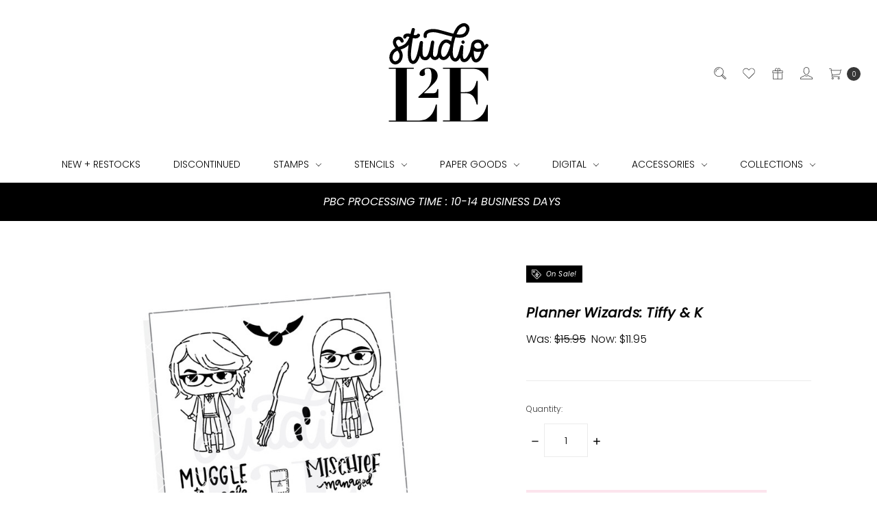

--- FILE ---
content_type: text/html; charset=UTF-8
request_url: https://www.studiol2e.com/planner-wizards-tiffy-k/
body_size: 22914
content:















<!DOCTYPE html>
<html class="no-js" lang="en">
    <head>
        <title>Planner Wizards: Tiffy &amp; K planner stamps by STUDIO L2E</title>
        <link rel="dns-prefetch preconnect" href="https://cdn11.bigcommerce.com/s-r3r2g7" crossorigin><link rel="dns-prefetch preconnect" href="https://fonts.googleapis.com/" crossorigin><link rel="dns-prefetch preconnect" href="https://fonts.gstatic.com/" crossorigin>
        <meta property="product:price:amount" content="11.95" /><meta property="product:price:currency" content="USD" /><meta property="og:price:standard_amount" content="15.95" /><meta property="og:url" content="https://www.studiol2e.com/planner-wizards-tiffy-k/" /><meta property="og:site_name" content="STUDIO L2E" /><meta name="keywords" content="planner stamps, bullet journal, bullet journaling, bullet journaling stamps, erin condren, scribbles that matter, happy planner, bujo, bujo stamp, bujo stamps, date stamp"><meta name="description" content="Wizard Planner stamps for stamping in your bullet journal, Erin Condren, MAMBI Happy Planner, Day Designer planners"><link rel='canonical' href='https://www.studiol2e.com/planner-wizards-tiffy-k/' /><meta name='platform' content='bigcommerce.stencil' /><meta property="og:type" content="product" />
<meta property="og:title" content="Planner Wizards: Tiffy &amp; K" />
<meta property="og:description" content="Wizard Planner stamps for stamping in your bullet journal, Erin Condren, MAMBI Happy Planner, Day Designer planners" />
<meta property="og:image" content="https://cdn11.bigcommerce.com/s-r3r2g7/products/819/images/2631/planner-wizards__84698.1581703773.500.750.jpg?c=2" />
<meta property="og:availability" content="instock" />
<meta property="pinterest:richpins" content="enabled" />
        
         

        <link href="https://cdn11.bigcommerce.com/s-r3r2g7/product_images/l2e-star.png?t=1598566499" rel="shortcut icon">
        <meta name="viewport" content="width=device-width, initial-scale=1">
        <meta name="ft-name" content="Covent Garden">
        <meta name="ft-version" content="2.12.0">
        <meta name="ft-edition" content="Contemporary">

        <script>
    function browserSupportsAllFeatures() {
        return window.Promise
            && window.fetch
            && window.URL
            && window.URLSearchParams
            && window.WeakMap
    }

    function loadScript(src) {
        var js = document.createElement('script');
        js.src = src;
        js.onerror = function () {
            console.error('Failed to load polyfill script ' + src);
        };
        document.head.appendChild(js);
    }

    if (!browserSupportsAllFeatures()) {
        loadScript('https://cdn11.bigcommerce.com/s-r3r2g7/stencil/11012ac0-54c9-013e-8474-0ea5dd798de1/e/ec790280-da68-013e-3431-2eec8af4d5ab/dist/theme-bundle.polyfills.js');
    }
</script>

        <script nonce="">
            // Change document class from no-js to js so we can detect this in css
            document.documentElement.className = document.documentElement.className.replace('no-js', 'js');
        </script>

        <link href="https://fonts.googleapis.com/css?family=Montserrat:400%7CPoppins:300,400i%7CDM+Serif+Display:400i&display=swap" rel="stylesheet">
        <link data-stencil-stylesheet href="https://cdn11.bigcommerce.com/s-r3r2g7/stencil/11012ac0-54c9-013e-8474-0ea5dd798de1/e/ec790280-da68-013e-3431-2eec8af4d5ab/css/theme-821f3f50-dd78-013e-a88a-12df8f8cb346.css" rel="stylesheet">

        <link href="https://cdn11.bigcommerce.com/s-r3r2g7/content/css/custom.css?c=2690928" rel="stylesheet">

        <!-- Start Tracking Code for analytics_facebook -->

<script>
!function(f,b,e,v,n,t,s){if(f.fbq)return;n=f.fbq=function(){n.callMethod?n.callMethod.apply(n,arguments):n.queue.push(arguments)};if(!f._fbq)f._fbq=n;n.push=n;n.loaded=!0;n.version='2.0';n.queue=[];t=b.createElement(e);t.async=!0;t.src=v;s=b.getElementsByTagName(e)[0];s.parentNode.insertBefore(t,s)}(window,document,'script','https://connect.facebook.net/en_US/fbevents.js');

fbq('set', 'autoConfig', 'false', '295758590891369');
fbq('dataProcessingOptions', ['LDU'], 0, 0);
fbq('init', '295758590891369', {"external_id":"c9daeb32-f303-43ed-b377-742c5996ed0d"});
fbq('set', 'agent', 'bigcommerce', '295758590891369');

function trackEvents() {
    var pathName = window.location.pathname;

    fbq('track', 'PageView', {}, "");

    // Search events start -- only fire if the shopper lands on the /search.php page
    if (pathName.indexOf('/search.php') === 0 && getUrlParameter('search_query')) {
        fbq('track', 'Search', {
            content_type: 'product_group',
            content_ids: [],
            search_string: getUrlParameter('search_query')
        });
    }
    // Search events end

    // Wishlist events start -- only fire if the shopper attempts to add an item to their wishlist
    if (pathName.indexOf('/wishlist.php') === 0 && getUrlParameter('added_product_id')) {
        fbq('track', 'AddToWishlist', {
            content_type: 'product_group',
            content_ids: []
        });
    }
    // Wishlist events end

    // Lead events start -- only fire if the shopper subscribes to newsletter
    if (pathName.indexOf('/subscribe.php') === 0 && getUrlParameter('result') === 'success') {
        fbq('track', 'Lead', {});
    }
    // Lead events end

    // Registration events start -- only fire if the shopper registers an account
    if (pathName.indexOf('/login.php') === 0 && getUrlParameter('action') === 'account_created') {
        fbq('track', 'CompleteRegistration', {}, "");
    }
    // Registration events end

    

    function getUrlParameter(name) {
        var cleanName = name.replace(/[\[]/, '\[').replace(/[\]]/, '\]');
        var regex = new RegExp('[\?&]' + cleanName + '=([^&#]*)');
        var results = regex.exec(window.location.search);
        return results === null ? '' : decodeURIComponent(results[1].replace(/\+/g, ' '));
    }
}

if (window.addEventListener) {
    window.addEventListener("load", trackEvents, false)
}
</script>
<noscript><img height="1" width="1" style="display:none" alt="null" src="https://www.facebook.com/tr?id=295758590891369&ev=PageView&noscript=1&a=plbigcommerce1.2&eid="/></noscript>

<!-- End Tracking Code for analytics_facebook -->

<!-- Start Tracking Code for analytics_googleanalytics4 -->

<script data-cfasync="false" src="https://cdn11.bigcommerce.com/shared/js/google_analytics4_bodl_subscribers-358423becf5d870b8b603a81de597c10f6bc7699.js" integrity="sha256-gtOfJ3Avc1pEE/hx6SKj/96cca7JvfqllWA9FTQJyfI=" crossorigin="anonymous"></script>
<script data-cfasync="false">
  (function () {
    window.dataLayer = window.dataLayer || [];

    function gtag(){
        dataLayer.push(arguments);
    }

    function initGA4(event) {
         function setupGtag() {
            function configureGtag() {
                gtag('js', new Date());
                gtag('set', 'developer_id.dMjk3Nj', true);
                gtag('config', 'G-YGPVDK3G4H');
            }

            var script = document.createElement('script');

            script.src = 'https://www.googletagmanager.com/gtag/js?id=G-YGPVDK3G4H';
            script.async = true;
            script.onload = configureGtag;

            document.head.appendChild(script);
        }

        setupGtag();

        if (typeof subscribeOnBodlEvents === 'function') {
            subscribeOnBodlEvents('G-YGPVDK3G4H', false);
        }

        window.removeEventListener(event.type, initGA4);
    }

    

    var eventName = document.readyState === 'complete' ? 'consentScriptsLoaded' : 'DOMContentLoaded';
    window.addEventListener(eventName, initGA4, false);
  })()
</script>

<!-- End Tracking Code for analytics_googleanalytics4 -->

<!-- Start Tracking Code for analytics_siteverification -->

<!-- Pinterest Tag -->
<script>
!function(e){if(!window.pintrk){window.pintrk = function () {
window.pintrk.queue.push(Array.prototype.slice.call(arguments))};var
  n=window.pintrk;n.queue=[],n.version="3.0";var
  t=document.createElement("script");t.async=!0,t.src=e;var
  r=document.getElementsByTagName("script")[0];
  r.parentNode.insertBefore(t,r)}}("https://s.pinimg.com/ct/core.js");
pintrk('load', '2612720737718', {em: '<user_email_address>'});
pintrk('page');
</script>
<noscript>
<img height="1" width="1" style="display:none;" alt=""
  src="https://ct.pinterest.com/v3/?event=init&tid=2612720737718&pd[em]=<hashed_email_address>&noscript=1" />
</noscript>
<!-- end Pinterest Tag -->

<!-- End Tracking Code for analytics_siteverification -->


<script type="text/javascript" src="https://checkout-sdk.bigcommerce.com/v1/loader.js" defer></script>
<script src="https://www.google.com/recaptcha/api.js" async defer></script>
<script type="text/javascript">
var BCData = {"product_attributes":{"sku":"L2E1131","upc":null,"mpn":null,"gtin":null,"weight":null,"base":true,"image":null,"price":{"without_tax":{"formatted":"$11.95","value":11.95,"currency":"USD"},"tax_label":"Tax","sale_price_without_tax":{"formatted":"$11.95","value":11.95,"currency":"USD"},"non_sale_price_without_tax":{"formatted":"$15.95","value":15.95,"currency":"USD"}},"out_of_stock_behavior":"label_option","out_of_stock_message":"OUT OF STOCK","available_modifier_values":[],"in_stock_attributes":[],"stock":null,"instock":true,"stock_message":null,"purchasable":true,"purchasing_message":null,"call_for_price_message":null}};
</script>

<script>
var re =/inspiration\/[^?](.+)/;  //all blog posts, but not the blog root or pages in the blog root
var url = window.location.href
if (re.test(url)) {
	var divsToHide = document.getElementsByClassName("blog-cover-image"); //name of divs to hide
	for(var i = 0; i < divsToHide.length; i++){
		divsToHide[i].style.display ="none"; //fully hide the things
	}
}
</script><script>
(function() {
var style = document.createElement('style');
style.innerHTML = '.page-type-blog h1.page-heading, { display: none !important }';
document.head.appendChild(style);
})();
</script><script>
  (function(w, d, t, h, s, n) {
    w.FlodeskObject = n;
    var fn = function() {
      (w[n].q = w[n].q || []).push(arguments);
    };
    w[n] = w[n] || fn;
    var f = d.getElementsByTagName(t)[0];
    var v = '?v=' + Math.floor(new Date().getTime() / (120 * 1000)) * 60;
    var sm = d.createElement(t);
    sm.async = true;
    sm.type = 'module';
    sm.src = h + s + '.mjs' + v;
    f.parentNode.insertBefore(sm, f);
    var sn = d.createElement(t);
    sn.async = true;
    sn.noModule = true;
    sn.src = h + s + '.js' + v;
    f.parentNode.insertBefore(sn, f);
  })(window, document, 'script', 'https://assets.flodesk.com', '/universal', 'fd');
</script><script type="text/javascript">
    (function(c,l,a,r,i,t,y){
        c[a]=c[a]||function(){(c[a].q=c[a].q||[]).push(arguments)};
        t=l.createElement(r);t.async=1;t.src="https://www.clarity.ms/tag/"+i;
        y=l.getElementsByTagName(r)[0];y.parentNode.insertBefore(t,y);
    })(window, document, "clarity", "script", "mvj1f4gf8v");
</script><!-- MailerLite Universal -->
<script>
    (function(w,d,e,u,f,l,n){w[f]=w[f]||function(){(w[f].q=w[f].q||[])
    .push(arguments);},l=d.createElement(e),l.async=1,l.src=u,
    n=d.getElementsByTagName(e)[0],n.parentNode.insertBefore(l,n);})
    (window,document,'script','https://assets.mailerlite.com/js/universal.js','ml');
    ml('account', '705532');
</script>
<!-- End MailerLite Universal -->
    <script type="text/javascript">
    (function(){
         const lastScript = [...document.head.getElementsByTagName("script")].at(-1);
         const newScript = document.createElement("script");
         newScript.src=`https://cdn.hengam.io/bc-notify-me/sdk.js?t=${new Date().valueOf()}`
         newScript.type = "module";
         newScript.async = true;
         newScript.defer = true;
         lastScript.after(newScript);
     })();
    </script>
    <script type="text/javascript">

        
        
        
        
        

        var anvaSoftJsContext = JSON.parse("{\"anvasoft_product_can_purchase\":true,\"anvasoft_product_id\":819,\"anvasoft_product_options\":[],\"anvasoft_customer_email\":null}");
        anvaSoftJsContext.store_hash = 'r3r2g7';

                    anvaSoftJsContext.button_label = "Notify Me";
            anvaSoftJsContext.enter_email_cta = "Enter your email address to be notified when this item is back in stock.";
            anvaSoftJsContext.put_after_element = '';
            anvaSoftJsContext.request_accepted = "Request was successfully accepted.";
            anvaSoftJsContext.button_css_class = 'button button-primary';
            anvaSoftJsContext.input_email_css_class = 'form-input';
            anvaSoftJsContext.input_email_label_css_class = '';
            anvaSoftJsContext.request_accepted_css_class = '';
            anvaSoftJsContext.button_css_styles = 'display: block; margin-top: 1rem;';
            anvaSoftJsContext.input_email_css_styles = 'display: block; margin-top: 1rem;';
            anvaSoftJsContext.input_email_label_css_styles = '';
            anvaSoftJsContext.request_accepted_css_styles = '';
            anvaSoftJsContext.active_with_purchasabilty_off = 1;
            anvaSoftJsContext.paused = 0;
            anvaSoftJsContext.show_wlm_for_main_product = 0;
</script>

 <script data-cfasync="false" src="https://microapps.bigcommerce.com/bodl-events/1.9.4/index.js" integrity="sha256-Y0tDj1qsyiKBRibKllwV0ZJ1aFlGYaHHGl/oUFoXJ7Y=" nonce="" crossorigin="anonymous"></script>
 <script data-cfasync="false" nonce="">

 (function() {
    function decodeBase64(base64) {
       const text = atob(base64);
       const length = text.length;
       const bytes = new Uint8Array(length);
       for (let i = 0; i < length; i++) {
          bytes[i] = text.charCodeAt(i);
       }
       const decoder = new TextDecoder();
       return decoder.decode(bytes);
    }
    window.bodl = JSON.parse(decodeBase64("[base64]"));
 })()

 </script>

<script nonce="">
(function () {
    var xmlHttp = new XMLHttpRequest();

    xmlHttp.open('POST', 'https://bes.gcp.data.bigcommerce.com/nobot');
    xmlHttp.setRequestHeader('Content-Type', 'application/json');
    xmlHttp.send('{"store_id":"988691","timezone_offset":"-8.0","timestamp":"2026-01-27T16:44:17.34838700Z","visit_id":"f7c58953-ef03-43d9-81dc-c1776526562e","channel_id":1}');
})();
</script>

        

        
        
        
        
        
        
        
        
        
        
        
        
        <!-- snippet location htmlhead -->

                    <link href="https://cdn11.bigcommerce.com/s-r3r2g7/images/stencil/800x800/products/819/2631/planner-wizards__84698.1581703773.jpg?c=2" rel="preload" as="image" fetchpriority="high">

    </head>
    <body class="has-globalBanner lightbox-dark">
        <!-- snippet location header -->
        <svg data-src="https://cdn11.bigcommerce.com/s-r3r2g7/stencil/11012ac0-54c9-013e-8474-0ea5dd798de1/e/ec790280-da68-013e-3431-2eec8af4d5ab/img/icon-sprite.svg" class="icons-svg-sprite"></svg>

            <div data-content-region="above_header_banner"></div>
<div data-content-region="above_header--global"></div>
<div data-content-region="above_header"></div>
<header class="header   " role="banner" id="header_search">
    <a href="#" class="mobileMenu-toggle" data-mobile-menu-toggle="menu">
        <span class="mobileMenu-toggleIcon">Toggle menu</span>
    </a>
    <div class="header-top position--center ">
        <nav class="navUser left">
    <ul class="navUser-section">
            </ul>
</nav>
<nav class="navUser right ">
    <ul class="navUser-section navUser-section--alt">
        <li class="navUser-item navUser-item--search">
            <a class="navUser-action navUser-action--quickSearch" href="#" data-search="quickSearch" aria-controls="quickSearch" aria-label="Search" aria-expanded="false"><i class="icon user-icon" aria-hidden="true"><svg><use xlink:href="#icon-search" /></svg></i><i class="icon replace-icon" aria-hidden="true"><svg><use xlink:href="#icon-search" /></svg></i></a>
            <div class="dropdown dropdown--quickSearch" id="quickSearch" aria-hidden="true" tabindex="-1" data-prevent-quick-search-close>
                <div class="container">
    <!-- snippet location forms_search -->
    <form class="form" action="/search.php">
        <fieldset class="form-fieldset">
            <div class="form-field">
                <label class="is-srOnly" for="search_query">Search</label>
                <input class="form-input" data-search-quick name="search_query" id="search_query" data-error-message="Search field cannot be empty." placeholder="Search the store" autocomplete="off">
            </div>
        </fieldset>
    </form>
    <a class="modal-close" aria-label="Close" data-drop-down-close role="button">
        <span aria-hidden="true">&#215;</span>
    </a>
</div>
<div class="resultsContainer" id="qsResults">
    <section class="quickSearchResults" data-bind="html: results"></section>
</div>
            </div>
        </li>
        <li class="navUser-item">
            <a class="navUser-action" href="/wishlist.php" aria-label="Wish List"><i class="icon user-icon" aria-hidden="true"><svg><use xlink:href="#icon-heart" /></svg></i><i class="icon replace-icon" aria-hidden="true"><svg><use xlink:href="#icon-heart" /></svg></i></a>
        </li>
            <li class="navUser-item">
                <a class="navUser-action" href="/giftcertificates.php" aria-label="Gift Certificates"><i class="icon user-icon" aria-hidden="true"><svg><use xlink:href="#icon-gift" /></svg></i><i class="icon replace-icon" aria-hidden="true"><svg><use xlink:href="#icon-gift" /></svg></i></a>
            </li>
        <li class="navUser-item navUser-item--account">
                <a class="navUser-action" href="/login.php" aria-label="Sign in"><i class="icon" aria-hidden="true"><svg><use xlink:href="#icon-account" /></svg></i></a>
        </li>
        <li class="navUser-item navUser-item--cart">
            <a
                class="navUser-action"
                data-cart-preview
                data-dropdown="cart-preview-dropdown"
                data-options="align:right"
                href="/cart.php"
                aria-label="cart.nav_aria_label">
                <span class="navUser-item-cartLabel"><i class="icon" aria-hidden="true"><svg><use xlink:href="#icon-cart" /></svg></i></span> <span class="countPill cart-quantity"></span>
            </a>

            <div class="dropdown-menu" id="cart-preview-dropdown" data-dropdown-content aria-hidden="true"></div>
        </li>
    </ul>
</nav>

        <div class="header-logo header-logo--center ">
            <a href="https://www.studiol2e.com/">
        <span class="header-logo-text with-image">
            <img class="header-logo-image svg-logo" data-sizes="auto" src="https://cdn11.bigcommerce.com/s-r3r2g7/content/img/studio_l2e.svg" alt="STUDIO L2E" title="STUDIO L2E" width="200" height="50">
        </span>
</a>
        </div>

    </div>

    <div data-content-region="header_above_navigation"></div>
        <div class="navPages-container " id="menu" data-menu>
            <nav class="navPages">
    <div class="navPages-quickSearch">
        <!-- snippet location forms_search -->
<form class="form"  action="/search.php">
    <fieldset class="form-fieldset">
        <div class="form-field">
            <label class="form-label is-srOnly" for="search_query_adv">Search Keyword:</label>
            <div class="form-prefixPostfix wrap">
                <input class="form-input" id="search_query_adv" name="search_query_adv" value="">
                <input class="button button--primary form-prefixPostfix-button--postfix" type="submit" value="Search">
            </div>
        </div>
    </fieldset>
</form>
    </div>
    <ul class="navPages-list navPages-list-depth-max simple">
                        <li class="navPages-item">
                                <a class="navPages-action" href="https://www.studiol2e.com/new-releases/">New + Restocks</a>
                        </li>
                        <li class="navPages-item">
                                <a class="navPages-action" href="https://www.studiol2e.com/discontinued/">Discontinued</a>
                        </li>
                        <li class="navPages-item">
                                <a class="navPages-action navPages-action-depth-max has-subMenu is-root" href="https://www.studiol2e.com/stamps/" data-collapsible="navPages-126">
        Stamps <i class="icon navPages-action-moreIcon" aria-hidden="true"><svg><use xlink:href="#icon-chevron-down" /></svg></i>
    </a>
    <div class="navPage-subMenu navPage-subMenu-horizontal" id="navPages-126" aria-hidden="true" tabindex="-1">
    <ul class="navPage-subMenu-list">
        <li class="navPage-subMenu-item-parent">
            <a class="navPage-subMenu-action navPages-action navPages-action-depth-max" href="https://www.studiol2e.com/stamps/">All Stamps</a>
        </li>
            <li class="navPage-subMenu-item-child">
                        <a class="navPage-subMenu-action navPages-action" href="https://www.studiol2e.com/restocks/">Restocks</a>
            </li>
            <li class="navPage-subMenu-item-child">
                        <a class="navPage-subMenu-action navPages-action" href="https://www.studiol2e.com/planner-stamps/">Planner Stamps</a>
            </li>
            <li class="navPage-subMenu-item-child">
                        <a class="navPage-subMenu-action navPages-action" href="https://www.studiol2e.com/stamps/alphabets-numbers/">Alphabets &amp; Numbers</a>
            </li>
            <li class="navPage-subMenu-item-child">
                        <a class="navPage-subMenu-action navPages-action" href="https://www.studiol2e.com/stamps/borders-backgrounds/">Borders &amp; Backgrounds</a>
            </li>
            <li class="navPage-subMenu-item-child">
                        <a class="navPage-subMenu-action navPages-action" href="https://www.studiol2e.com/stamps/date-stamps/">Date Stamps</a>
            </li>
            <li class="navPage-subMenu-item-child">
                        <a class="navPage-subMenu-action navPages-action" href="https://www.studiol2e.com/stamps/decorative/">Decorative</a>
            </li>
            <li class="navPage-subMenu-item-child">
                        <a class="navPage-subMenu-action navPages-action" href="https://www.studiol2e.com/stamps/functional/">Functional</a>
            </li>
            <li class="navPage-subMenu-item-child">
                        <a class="navPage-subMenu-action navPages-action navPages-action-depth-max has-subMenu" href="https://www.studiol2e.com/stamps/holidays-seasons/" data-collapsible="navPages-345">
                            Holidays &amp; Seasons <i class="icon navPages-action-moreIcon" aria-hidden="true"><svg><use xlink:href="#icon-chevron-down" /></svg></i>
                        </a>
                        <div class="navPage-subMenu navPage-subMenu-horizontal" id="navPages-345" aria-hidden="true" tabindex="-1">
    <ul class="navPage-subMenu-list">
        <li class="navPage-subMenu-item-parent">
            <a class="navPage-subMenu-action navPages-action navPages-action-depth-max" href="https://www.studiol2e.com/stamps/holidays-seasons/">All Holidays &amp; Seasons</a>
        </li>
            <li class="navPage-subMenu-item-child">
                        <a class="navPage-subMenu-action navPages-action" href="https://www.studiol2e.com/stamps/seasonal/fall-winter/">Fall &amp; Winter</a>
            </li>
            <li class="navPage-subMenu-item-child">
                        <a class="navPage-subMenu-action navPages-action" href="https://www.studiol2e.com/stamps/seasonal/spring-summer/">Spring &amp; Summer</a>
            </li>
    </ul>
</div>
            </li>
            <li class="navPage-subMenu-item-child">
                        <a class="navPage-subMenu-action navPages-action" href="https://www.studiol2e.com/stamps/icons/">Icons</a>
            </li>
            <li class="navPage-subMenu-item-child">
                        <a class="navPage-subMenu-action navPages-action" href="https://www.studiol2e.com/journaling-stamps/">Journaling</a>
            </li>
            <li class="navPage-subMenu-item-child">
                        <a class="navPage-subMenu-action navPages-action" href="https://www.studiol2e.com/stamps/labels-tabs/">Labels &amp; Tabs</a>
            </li>
            <li class="navPage-subMenu-item-child">
                        <a class="navPage-subMenu-action navPages-action" href="https://www.studiol2e.com/stamps/star/">Star</a>
            </li>
            <li class="navPage-subMenu-item-child">
                        <a class="navPage-subMenu-action navPages-action" href="https://www.studiol2e.com/stamps/travel/">Travel + Adventure</a>
            </li>
            <li class="navPage-subMenu-item-child">
                        <a class="navPage-subMenu-action navPages-action" href="https://www.studiol2e.com/wizard-life/">Wizard Life</a>
            </li>
    </ul>
</div>
                        </li>
                        <li class="navPages-item">
                                <a class="navPages-action navPages-action-depth-max has-subMenu is-root" href="https://www.studiol2e.com/stencils/" data-collapsible="navPages-389">
        Stencils <i class="icon navPages-action-moreIcon" aria-hidden="true"><svg><use xlink:href="#icon-chevron-down" /></svg></i>
    </a>
    <div class="navPage-subMenu navPage-subMenu-horizontal" id="navPages-389" aria-hidden="true" tabindex="-1">
    <ul class="navPage-subMenu-list">
        <li class="navPage-subMenu-item-parent">
            <a class="navPage-subMenu-action navPages-action navPages-action-depth-max" href="https://www.studiol2e.com/stencils/">All Stencils</a>
        </li>
            <li class="navPage-subMenu-item-child">
                        <a class="navPage-subMenu-action navPages-action" href="https://www.studiol2e.com/sets/">Sets</a>
            </li>
            <li class="navPage-subMenu-item-child">
                        <a class="navPage-subMenu-action navPages-action" href="https://www.studiol2e.com/single/">Single</a>
            </li>
    </ul>
</div>
                        </li>
                        <li class="navPages-item">
                                <a class="navPages-action navPages-action-depth-max has-subMenu is-root" href="https://www.studiol2e.com/paper-goods/" data-collapsible="navPages-137">
        Paper Goods <i class="icon navPages-action-moreIcon" aria-hidden="true"><svg><use xlink:href="#icon-chevron-down" /></svg></i>
    </a>
    <div class="navPage-subMenu navPage-subMenu-horizontal" id="navPages-137" aria-hidden="true" tabindex="-1">
    <ul class="navPage-subMenu-list">
        <li class="navPage-subMenu-item-parent">
            <a class="navPage-subMenu-action navPages-action navPages-action-depth-max" href="https://www.studiol2e.com/paper-goods/">All Paper Goods</a>
        </li>
            <li class="navPage-subMenu-item-child">
                        <a class="navPage-subMenu-action navPages-action" href="https://www.studiol2e.com/planner-accessories/">Planner Accessories</a>
            </li>
            <li class="navPage-subMenu-item-child">
                        <a class="navPage-subMenu-action navPages-action navPages-action-depth-max has-subMenu" href="https://www.studiol2e.com/planner-stickers/" data-collapsible="navPages-197">
                            Planner Stickers <i class="icon navPages-action-moreIcon" aria-hidden="true"><svg><use xlink:href="#icon-chevron-down" /></svg></i>
                        </a>
                        <div class="navPage-subMenu navPage-subMenu-horizontal" id="navPages-197" aria-hidden="true" tabindex="-1">
    <ul class="navPage-subMenu-list">
        <li class="navPage-subMenu-item-parent">
            <a class="navPage-subMenu-action navPages-action navPages-action-depth-max" href="https://www.studiol2e.com/planner-stickers/">All Planner Stickers</a>
        </li>
            <li class="navPage-subMenu-item-child">
                        <a class="navPage-subMenu-action navPages-action" href="https://www.studiol2e.com/grab-bags/">Grab Bags</a>
            </li>
            <li class="navPage-subMenu-item-child">
                        <a class="navPage-subMenu-action navPages-action" href="https://www.studiol2e.com/mini-kits/">Mini Kit</a>
            </li>
            <li class="navPage-subMenu-item-child">
                        <a class="navPage-subMenu-action navPages-action" href="https://www.studiol2e.com/planner-stickers/decorative/">Decorative</a>
            </li>
            <li class="navPage-subMenu-item-child">
                        <a class="navPage-subMenu-action navPages-action" href="https://www.studiol2e.com/planner-stickers/functional/">Functional</a>
            </li>
            <li class="navPage-subMenu-item-child">
                        <a class="navPage-subMenu-action navPages-action" href="https://www.studiol2e.com/planner-stickers/icons/">Icons</a>
            </li>
            <li class="navPage-subMenu-item-child">
                        <a class="navPage-subMenu-action navPages-action" href="https://www.studiol2e.com/planner-stickers/journaling/">Journaling</a>
            </li>
            <li class="navPage-subMenu-item-child">
                        <a class="navPage-subMenu-action navPages-action navPages-action-depth-max has-subMenu" href="https://www.studiol2e.com/headers-scripts/" data-collapsible="navPages-350">
                            Headers + Scripts <i class="icon navPages-action-moreIcon" aria-hidden="true"><svg><use xlink:href="#icon-chevron-down" /></svg></i>
                        </a>
                        <div class="navPage-subMenu navPage-subMenu-horizontal" id="navPages-350" aria-hidden="true" tabindex="-1">
    <ul class="navPage-subMenu-list">
        <li class="navPage-subMenu-item-parent">
            <a class="navPage-subMenu-action navPages-action navPages-action-depth-max" href="https://www.studiol2e.com/headers-scripts/">All Headers + Scripts</a>
        </li>
            <li class="navPage-subMenu-item-child">
                        <a class="navPage-subMenu-action navPages-action" href="https://www.studiol2e.com/embossed-text/">Embossed</a>
            </li>
            <li class="navPage-subMenu-item-child">
                        <a class="navPage-subMenu-action navPages-action" href="https://www.studiol2e.com/highlight/">Highlight</a>
            </li>
            <li class="navPage-subMenu-item-child">
                        <a class="navPage-subMenu-action navPages-action" href="https://www.studiol2e.com/minimal-text/">Minimal</a>
            </li>
            <li class="navPage-subMenu-item-child">
                        <a class="navPage-subMenu-action navPages-action" href="https://www.studiol2e.com/retro-text/">Retro</a>
            </li>
    </ul>
</div>
            </li>
            <li class="navPage-subMenu-item-child">
                        <a class="navPage-subMenu-action navPages-action" href="https://www.studiol2e.com/planner-stickers/minimal/">Minimal</a>
            </li>
            <li class="navPage-subMenu-item-child">
                        <a class="navPage-subMenu-action navPages-action" href="https://www.studiol2e.com/planner-stickers/transparent/">Transparent</a>
            </li>
            <li class="navPage-subMenu-item-child">
                        <a class="navPage-subMenu-action navPages-action" href="https://www.studiol2e.com/planner-stickers/wizard-life/">Wizard Life</a>
            </li>
    </ul>
</div>
            </li>
            <li class="navPage-subMenu-item-child">
                        <a class="navPage-subMenu-action navPages-action" href="https://www.studiol2e.com/blue-sky-day-designer-bloom">Blue Sky / Day Designer / Bloom</a>
            </li>
            <li class="navPage-subMenu-item-child">
                        <a class="navPage-subMenu-action navPages-action navPages-action-depth-max has-subMenu" href="https://www.studiol2e.com/dividers/" data-collapsible="navPages-220">
                            Dividers <i class="icon navPages-action-moreIcon" aria-hidden="true"><svg><use xlink:href="#icon-chevron-down" /></svg></i>
                        </a>
                        <div class="navPage-subMenu navPage-subMenu-horizontal" id="navPages-220" aria-hidden="true" tabindex="-1">
    <ul class="navPage-subMenu-list">
        <li class="navPage-subMenu-item-parent">
            <a class="navPage-subMenu-action navPages-action navPages-action-depth-max" href="https://www.studiol2e.com/dividers/">All Dividers</a>
        </li>
            <li class="navPage-subMenu-item-child">
                        <a class="navPage-subMenu-action navPages-action" href="https://www.studiol2e.com/side-tab-dividers/">Side Tab</a>
            </li>
            <li class="navPage-subMenu-item-child">
                        <a class="navPage-subMenu-action navPages-action" href="https://www.studiol2e.com/top-tab-dividers/">Top Tab</a>
            </li>
            <li class="navPage-subMenu-item-child">
                        <a class="navPage-subMenu-action navPages-action navPages-action-depth-max has-subMenu" href="https://www.studiol2e.com/dividers-by-size/" data-collapsible="navPages-341">
                            Shop by Size <i class="icon navPages-action-moreIcon" aria-hidden="true"><svg><use xlink:href="#icon-chevron-down" /></svg></i>
                        </a>
                        <div class="navPage-subMenu navPage-subMenu-horizontal" id="navPages-341" aria-hidden="true" tabindex="-1">
    <ul class="navPage-subMenu-list">
        <li class="navPage-subMenu-item-parent">
            <a class="navPage-subMenu-action navPages-action navPages-action-depth-max" href="https://www.studiol2e.com/dividers-by-size/">All Shop by Size</a>
        </li>
            <li class="navPage-subMenu-item-child">
                        <a class="navPage-subMenu-action navPages-action" href="https://www.studiol2e.com/dividers/shop-by-size/classic-hp/">Classic HP</a>
            </li>
            <li class="navPage-subMenu-item-child">
                        <a class="navPage-subMenu-action navPages-action" href="https://www.studiol2e.com/dividers/micro-happy-planner/">Micro Happy Planner</a>
            </li>
            <li class="navPage-subMenu-item-child">
                        <a class="navPage-subMenu-action navPages-action" href="https://www.studiol2e.com/dividers/pocket/">Pocket</a>
            </li>
            <li class="navPage-subMenu-item-child">
                        <a class="navPage-subMenu-action navPages-action" href="https://www.studiol2e.com/dividers/pocket-plus/">Pocket Plus</a>
            </li>
            <li class="navPage-subMenu-item-child">
                        <a class="navPage-subMenu-action navPages-action" href="https://www.studiol2e.com/dividers/a6/">A6</a>
            </li>
            <li class="navPage-subMenu-item-child">
                        <a class="navPage-subMenu-action navPages-action" href="https://www.studiol2e.com/dividers/personal/">Personal</a>
            </li>
            <li class="navPage-subMenu-item-child">
                        <a class="navPage-subMenu-action navPages-action" href="https://www.studiol2e.com/dividers/personal-wide/">Personal Wide</a>
            </li>
            <li class="navPage-subMenu-item-child">
                        <a class="navPage-subMenu-action navPages-action" href="https://www.studiol2e.com/dividers/b6-rings/">B6 Rings</a>
            </li>
            <li class="navPage-subMenu-item-child">
                        <a class="navPage-subMenu-action navPages-action" href="https://www.studiol2e.com/dividers/mini-happy-planner/">Mini Happy Planner</a>
            </li>
            <li class="navPage-subMenu-item-child">
                        <a class="navPage-subMenu-action navPages-action" href="https://www.studiol2e.com/dividers/a5-half-letter-a5-wide/">A5 / Half Letter / A5 Wide </a>
            </li>
    </ul>
</div>
            </li>
            <li class="navPage-subMenu-item-child">
                        <a class="navPage-subMenu-action navPages-action" href="https://www.studiol2e.com/divider-labels/">Divider Labels</a>
            </li>
    </ul>
</div>
            </li>
            <li class="navPage-subMenu-item-child">
                        <a class="navPage-subMenu-action navPages-action" href="https://www.studiol2e.com/etched/">Etched</a>
            </li>
            <li class="navPage-subMenu-item-child">
                        <a class="navPage-subMenu-action navPages-action" href="https://www.studiol2e.com/paper-goods/journaling/">Journaling</a>
            </li>
            <li class="navPage-subMenu-item-child">
                        <a class="navPage-subMenu-action navPages-action" href="https://www.studiol2e.com/task-cards/">Task Cards</a>
            </li>
            <li class="navPage-subMenu-item-child">
                        <a class="navPage-subMenu-action navPages-action" href="https://www.studiol2e.com/paper-goods/die-cuts/">Die Cuts</a>
            </li>
            <li class="navPage-subMenu-item-child">
                        <a class="navPage-subMenu-action navPages-action" href="https://www.studiol2e.com/sticky-notes/">Sticky Notes</a>
            </li>
    </ul>
</div>
                        </li>
                        <li class="navPages-item">
                                <a class="navPages-action navPages-action-depth-max has-subMenu is-root" href="https://www.studiol2e.com/digital/" data-collapsible="navPages-168">
        Digital <i class="icon navPages-action-moreIcon" aria-hidden="true"><svg><use xlink:href="#icon-chevron-down" /></svg></i>
    </a>
    <div class="navPage-subMenu navPage-subMenu-horizontal" id="navPages-168" aria-hidden="true" tabindex="-1">
    <ul class="navPage-subMenu-list">
        <li class="navPage-subMenu-item-parent">
            <a class="navPage-subMenu-action navPages-action navPages-action-depth-max" href="https://www.studiol2e.com/digital/">All Digital</a>
        </li>
            <li class="navPage-subMenu-item-child">
                        <a class="navPage-subMenu-action navPages-action" href="https://www.studiol2e.com/digital/die-cuts-kits-papers/">Die Cuts + Papers + Kits</a>
            </li>
            <li class="navPage-subMenu-item-child">
                        <a class="navPage-subMenu-action navPages-action" href="https://www.studiol2e.com/digital-planning/">Digital Planning</a>
            </li>
            <li class="navPage-subMenu-item-child">
                        <a class="navPage-subMenu-action navPages-action navPages-action-depth-max has-subMenu" href="https://www.studiol2e.com/inserts/" data-collapsible="navPages-207">
                            Inserts <i class="icon navPages-action-moreIcon" aria-hidden="true"><svg><use xlink:href="#icon-chevron-down" /></svg></i>
                        </a>
                        <div class="navPage-subMenu navPage-subMenu-horizontal" id="navPages-207" aria-hidden="true" tabindex="-1">
    <ul class="navPage-subMenu-list">
        <li class="navPage-subMenu-item-parent">
            <a class="navPage-subMenu-action navPages-action navPages-action-depth-max" href="https://www.studiol2e.com/inserts/">All Inserts</a>
        </li>
            <li class="navPage-subMenu-item-child">
                        <a class="navPage-subMenu-action navPages-action" href="https://www.studiol2e.com/micro-happy-planner-inserts/">MICRO HAPPY PLANNER</a>
            </li>
            <li class="navPage-subMenu-item-child">
                        <a class="navPage-subMenu-action navPages-action" href="https://www.studiol2e.com/pocket-inserts/">POCKET</a>
            </li>
            <li class="navPage-subMenu-item-child">
                        <a class="navPage-subMenu-action navPages-action" href="https://www.studiol2e.com/pocket-plus-inserts/">POCKET PLUS</a>
            </li>
            <li class="navPage-subMenu-item-child">
                        <a class="navPage-subMenu-action navPages-action" href="https://www.studiol2e.com/a6-inserts/">A6</a>
            </li>
            <li class="navPage-subMenu-item-child">
                        <a class="navPage-subMenu-action navPages-action" href="https://www.studiol2e.com/personal-inserts/">PERSONAL</a>
            </li>
            <li class="navPage-subMenu-item-child">
                        <a class="navPage-subMenu-action navPages-action" href="https://www.studiol2e.com/personal-wide-inserts/">PERSONAL WIDE</a>
            </li>
            <li class="navPage-subMenu-item-child">
                        <a class="navPage-subMenu-action navPages-action" href="https://www.studiol2e.com/b6-rings-inserts/">B6 RINGS</a>
            </li>
            <li class="navPage-subMenu-item-child">
                        <a class="navPage-subMenu-action navPages-action" href="https://www.studiol2e.com/mini-happy-planner-inserts/">MINI HAPPY PLANNER</a>
            </li>
            <li class="navPage-subMenu-item-child">
                        <a class="navPage-subMenu-action navPages-action" href="https://www.studiol2e.com/a5-half-letter-inserts/">A5 / HALF LETTER</a>
            </li>
    </ul>
</div>
            </li>
            <li class="navPage-subMenu-item-child">
                        <a class="navPage-subMenu-action navPages-action" href="https://www.studiol2e.com/planner-cards/">Planner Cards</a>
            </li>
            <li class="navPage-subMenu-item-child">
                        <a class="navPage-subMenu-action navPages-action" href="https://www.studiol2e.com/digital-wizard-life/">DIGITAL WIZARD LIFE</a>
            </li>
    </ul>
</div>
                        </li>
                        <li class="navPages-item">
                                <a class="navPages-action navPages-action-depth-max has-subMenu is-root" href="https://www.studiol2e.com/accessories/" data-collapsible="navPages-394">
        Accessories <i class="icon navPages-action-moreIcon" aria-hidden="true"><svg><use xlink:href="#icon-chevron-down" /></svg></i>
    </a>
    <div class="navPage-subMenu navPage-subMenu-horizontal" id="navPages-394" aria-hidden="true" tabindex="-1">
    <ul class="navPage-subMenu-list">
        <li class="navPage-subMenu-item-parent">
            <a class="navPage-subMenu-action navPages-action navPages-action-depth-max" href="https://www.studiol2e.com/accessories/">All Accessories</a>
        </li>
            <li class="navPage-subMenu-item-child">
                        <a class="navPage-subMenu-action navPages-action" href="https://www.studiol2e.com/acrylic/">Acrylic</a>
            </li>
            <li class="navPage-subMenu-item-child">
                        <a class="navPage-subMenu-action navPages-action" href="https://www.studiol2e.com/keychains/">Keychains</a>
            </li>
            <li class="navPage-subMenu-item-child">
                        <a class="navPage-subMenu-action navPages-action" href="https://www.studiol2e.com/personalized/">Personalized</a>
            </li>
    </ul>
</div>
                        </li>
                        <li class="navPages-item">
                                <a class="navPages-action navPages-action-depth-max has-subMenu is-root" href="https://www.studiol2e.com/collections/" data-collapsible="navPages-147">
        Collections <i class="icon navPages-action-moreIcon" aria-hidden="true"><svg><use xlink:href="#icon-chevron-down" /></svg></i>
    </a>
    <div class="navPage-subMenu navPage-subMenu-horizontal" id="navPages-147" aria-hidden="true" tabindex="-1">
    <ul class="navPage-subMenu-list">
        <li class="navPage-subMenu-item-parent">
            <a class="navPage-subMenu-action navPages-action navPages-action-depth-max" href="https://www.studiol2e.com/collections/">All Collections</a>
        </li>
            <li class="navPage-subMenu-item-child">
                        <a class="navPage-subMenu-action navPages-action" href="https://www.studiol2e.com/destash/">DESTASH</a>
            </li>
            <li class="navPage-subMenu-item-child">
                        <a class="navPage-subMenu-action navPages-action" href="https://www.studiol2e.com/journal-supplies/">JOURNALING</a>
            </li>
            <li class="navPage-subMenu-item-child">
                        <a class="navPage-subMenu-action navPages-action" href="https://www.studiol2e.com/minimal/">MINIMAL</a>
            </li>
            <li class="navPage-subMenu-item-child">
                        <a class="navPage-subMenu-action navPages-action" href="https://www.studiol2e.com/collections/wizard-life/">WIZARD LIFE</a>
            </li>
    </ul>
</div>
                        </li>
    </ul>
    <ul class="navPages-list navPages-list--user">
            <li class="navPages-item">
                <a class="navPages-action" href="/giftcertificates.php">Gift Certificates</a>
            </li>
            <li class="navPages-item">
                <a class="navPages-action" href="/login.php">Sign in</a>
                    or <a class="navPages-action" href="/login.php?action=create_account">Register</a>
            </li>
    </ul>
</nav>
        </div>
        <div class="globalBanner globalBanner--scroll0" data-slick='{
    "arrows": false,
    "dots": false,
    "mobileFirst": true,
    "slidesToShow": 1,
    "slidesToScroll": 1,
    "autoplay": true,
    "responsive": [{
        "breakpoint": 900,
        "settings": "unslick"
    }]
}'>
  
            <span class="globalBanner-label">
                
                    <i class="globalBanner-icon fas None"></i> 
                    PBC PROCESSING TIME : 10-14 BUSINESS DAYS
                
            </span>
        
</div>
</header>
<div data-content-region="below_header--global"></div>
<div data-content-region="below_header"></div>
<div data-content-region="header_bottom"></div>
        <div class="body has-globalBanner" data-currency-code="USD">
     
    <div class="container">
            <ul class="breadcrumbs">
</ul>
<script type="application/ld+json"  nonce="">
    {
        "@context": "https://schema.org",
        "@type": "BreadcrumbList",
        "itemListElement":
        [
        ]
    }
</script>

    <div>
        <div class="productView" >

    <section class="productView-details">
        <div class="productView-product">
                <div class="card-tags">
                                <div class="storeTag saleTag">
    <span><i class="icon" aria-hidden="true"><svg><use xlink:href="#icon-discount-tag" /></svg></i> On Sale!</span>
</diV>
                </div>
            <div data-content-region="product_above_title"></div>
            <h1 class="productView-title">Planner Wizards: Tiffy &amp; K</h1>
            <div data-content-region="product_below_title"></div>
            <div class="productView-price">
                    
        <div class="price-section price-section--withoutTax rrp-price--withoutTax pricing-details--hidden">
            MSRP:
            <span data-product-rrp-price-without-tax class="price price--rrp">
                
            </span>
        </div>
        <div class="price-flex price-flex--stacked">
            <div class="price-section price-section--withoutTax non-sale-price--withoutTax ">
                Was:
                <span data-product-non-sale-price-without-tax class="price price--non-sale">
                    $15.95
                </span>
            </div>
            <div class="price-section price-section--withoutTax">
                <span class="price-label pricing-details--hidden">
                    
                </span>
                <span class="price-now-label ">
                    Now:
                </span>
                <span data-product-price-without-tax class="price price--withoutTax">$11.95</span>
            </div>
        </div>
         <div class="price-section price-section--saving price pricing-details--hidden">
                <span class="price">(You save</span>
                <span data-product-price-saved class="price price--saving">
                    
                </span>
                <span class="price">)</span>
         </div>
            </div>
            <div data-content-region="product_below_price"></div>
            <div class="productView-rating">
            </div>
            <div data-content-region="product_below_rating"></div>
            
        </div>
    </section>

    <section class="productView-images" data-image-gallery>
            <!-- Non-responsive image rendering -->
            <figure class="productView-image "
                data-image-gallery-main
                data-zoom-image="https://cdn11.bigcommerce.com/s-r3r2g7/images/stencil/1280x1280/products/819/2631/planner-wizards__84698.1581703773.jpg?c=2"
            >
                <div class="productView-img-container">
                        <a
                        href="https://cdn11.bigcommerce.com/s-r3r2g7/images/stencil/1280x1280/products/819/2631/planner-wizards__84698.1581703773.jpg?c=2"
                        class="lightbox"
                        data-image-distance
                        data-product-image
                        data-image-index="0"
                        >
                        <img class="productView-image--default"
                            data-sizes="auto"
                            src="https://cdn11.bigcommerce.com/s-r3r2g7/images/stencil/800x800/products/819/2631/planner-wizards__84698.1581703773.jpg?c=2"
                            data-src="https://cdn11.bigcommerce.com/s-r3r2g7/images/stencil/800x800/products/819/2631/planner-wizards__84698.1581703773.jpg?c=2"
                            data-zoom-target="https://cdn11.bigcommerce.com/s-r3r2g7/images/stencil/1280x1280/products/819/2631/planner-wizards__84698.1581703773.jpg?c=2"
                            alt="Planner Wizards: Tiffy &amp; K" title="Planner Wizards: Tiffy &amp; K" data-main-image>
                        </a>
                </div>
            </figure>
    </section>

    <section class="productView-images--zoom" data-image-gallery>
        <ul class="productView-thumbs">
                <li class="productView-thumb">
                    <a
                        class="productView-thumbnail-link"
                        href="https://cdn11.bigcommerce.com/s-r3r2g7/images/stencil/1280x1280/products/819/2631/planner-wizards__84698.1581703773.jpg?c=2"
                        data-image-gallery-item
                        data-image-gallery-new-image-url="https://cdn11.bigcommerce.com/s-r3r2g7/images/stencil/800x800/products/819/2631/planner-wizards__84698.1581703773.jpg?c=2"
                        data-image-gallery-new-image-srcset="https://cdn11.bigcommerce.com/s-r3r2g7/images/stencil/80w/products/819/2631/planner-wizards__84698.1581703773.jpg?c=2 80w, https://cdn11.bigcommerce.com/s-r3r2g7/images/stencil/160w/products/819/2631/planner-wizards__84698.1581703773.jpg?c=2 160w, https://cdn11.bigcommerce.com/s-r3r2g7/images/stencil/320w/products/819/2631/planner-wizards__84698.1581703773.jpg?c=2 320w, https://cdn11.bigcommerce.com/s-r3r2g7/images/stencil/640w/products/819/2631/planner-wizards__84698.1581703773.jpg?c=2 640w, https://cdn11.bigcommerce.com/s-r3r2g7/images/stencil/960w/products/819/2631/planner-wizards__84698.1581703773.jpg?c=2 960w, https://cdn11.bigcommerce.com/s-r3r2g7/images/stencil/1280w/products/819/2631/planner-wizards__84698.1581703773.jpg?c=2 1280w, https://cdn11.bigcommerce.com/s-r3r2g7/images/stencil/1920w/products/819/2631/planner-wizards__84698.1581703773.jpg?c=2 1920w, https://cdn11.bigcommerce.com/s-r3r2g7/images/stencil/2560w/products/819/2631/planner-wizards__84698.1581703773.jpg?c=2 2560w"
                        data-image-gallery-zoom-image-url="https://cdn11.bigcommerce.com/s-r3r2g7/images/stencil/1280x1280/products/819/2631/planner-wizards__84698.1581703773.jpg?c=2"
                        data-image-distance
                        data-product-image
                        data-zoom
                        >
                        <img src="https://cdn11.bigcommerce.com/s-r3r2g7/images/stencil/100x100/products/819/2631/planner-wizards__84698.1581703773.jpg?c=2" alt="Planner Wizards: Tiffy &amp; K" title="Planner Wizards: Tiffy &amp; K"   data-sizes="auto"
        srcset="https://cdn11.bigcommerce.com/s-r3r2g7/images/stencil/80w/products/819/2631/planner-wizards__84698.1581703773.jpg?c=2"
    data-srcset="https://cdn11.bigcommerce.com/s-r3r2g7/images/stencil/80w/products/819/2631/planner-wizards__84698.1581703773.jpg?c=2 80w, https://cdn11.bigcommerce.com/s-r3r2g7/images/stencil/160w/products/819/2631/planner-wizards__84698.1581703773.jpg?c=2 160w, https://cdn11.bigcommerce.com/s-r3r2g7/images/stencil/320w/products/819/2631/planner-wizards__84698.1581703773.jpg?c=2 320w, https://cdn11.bigcommerce.com/s-r3r2g7/images/stencil/640w/products/819/2631/planner-wizards__84698.1581703773.jpg?c=2 640w, https://cdn11.bigcommerce.com/s-r3r2g7/images/stencil/960w/products/819/2631/planner-wizards__84698.1581703773.jpg?c=2 960w, https://cdn11.bigcommerce.com/s-r3r2g7/images/stencil/1280w/products/819/2631/planner-wizards__84698.1581703773.jpg?c=2 1280w, https://cdn11.bigcommerce.com/s-r3r2g7/images/stencil/1920w/products/819/2631/planner-wizards__84698.1581703773.jpg?c=2 1920w, https://cdn11.bigcommerce.com/s-r3r2g7/images/stencil/2560w/products/819/2631/planner-wizards__84698.1581703773.jpg?c=2 2560w"
    
    class="lazyload"
    
    
    
     />
                        </a>
                </li>
        </ul>
    </section>

    <section class="productView-details">
        <div data-content-region="product_above_options"></div>
        <div class="productView-options has-wishlist">

            <form class="form swatches--round" method="post" action="https://www.studiol2e.com/cart.php" enctype="multipart/form-data"
                  data-cart-item-add>
                <input type="hidden" name="action" value="add">
                <input type="hidden" name="product_id" value="819"/>
                <div data-product-option-change style="display:none;">
                </div>
                <div id="add-to-cart-wrapper" >
        <div class="form-field form-field--increments">
            <label class="form-label form-label--alternate"
                   for="qty[]">Quantity:</label>

            <div class="form-increment" data-quantity-change>
                <button class="button button--icon" data-action="dec">
                    <span class="is-srOnly">Decrease Quantity:</span>
                    <i class="icon" aria-hidden="true">
                        <svg>
                            <use xlink:href="#icon-remove"/>
                        </svg>
                    </i>
                </button>
                <input class="form-input form-input--incrementTotal"
                       id="qty[]"
                       name="qty[]"
                       type="number"
                       value="1"
                       data-quantity-min="0"
                       data-quantity-max="0"
                       min="1"
                       pattern="[0-9]*"
                       aria-live="polite">
                <button class="button button--icon" data-action="inc">
                    <span class="is-srOnly">Increase Quantity:</span>
                    <i class="icon" aria-hidden="true">
                        <svg>
                            <use xlink:href="#icon-add"/>
                        </svg>
                    </i>
                </button>
            </div>
        </div>

<div class="form-field form-field--stock u-hiddenVisually">
    <label class="form-label">
        <span data-product-stock></span> items in stock
    </label>
</div>


<div class="alertBox productAttributes-message" style="display:none">
    <div class="alertBox-column alertBox-icon">
        <icon glyph="ic-success" class="icon" aria-hidden="true"><svg xmlns="http://www.w3.org/2000/svg" width="24" height="24" viewBox="0 0 24 24"><path d="M12 2C6.48 2 2 6.48 2 12s4.48 10 10 10 10-4.48 10-10S17.52 2 12 2zm1 15h-2v-2h2v2zm0-4h-2V7h2v6z"></path></svg></icon>
    </div>
    <p class="alertBox-column alertBox-message"></p>
</div>
        <div class="productView-info-bulkPricing">
                    </div>
     <div class="add-to-cart-buttons">
        <div class="form-action form-addToCart">
            <input id="form-action-addToCart" data-wait-message="Adding to cart…" class="button button--primary" type="submit"
                value="Add to Cart">
        </div>
            <div class="add-to-cart-wallet-buttons" data-add-to-cart-wallet-buttons>
                            </div>
        <!-- snippet location product_addtocart -->
    </div>
</div>
            </form>
                <form action="/wishlist.php?action=add&amp;product_id=819" class="form form-wishlist form-action" data-wishlist-add method="post">
    <a aria-controls="wishlist-dropdown" aria-expanded="false" class="button dropdown-menu-button dropdown-menu-button-wishList" data-dropdown="wish-list-dropdown" aria-label="wish-list-dropdown" href="#">
        <i class="icon" aria-hidden="true"><svg><use xlink:href="#icon-heart" /></svg></i>
    </a>
    <ul aria-hidden="true" class="dropdown-menu dropdown-menu-wishList" data-dropdown-content id="wish-list-dropdown" tabindex="-1">
        
        <li>
            <input class="button" type="submit" value="Add to My Wish List">
        </li>
        <li>
            <a data-wishlist class="button" href="/wishlist.php?action=addwishlist&product_id=819">Create New Wish List</a>
        </li>
    </ul>
</form>
            <div data-content-region="product_below_add_to_cart"></div>
            
            <div data-content-region="product_below_availability"></div>

            <div data-content-region="product_below_info"></div>
        </div>
            <div class="productView-scrollToDescription" id="description">
                <a href="#description">Product Details <span class="icon"><svg><use xlink:href="#icon-arrow-down"></use></svg></span></a>
            </div>
    </section>

    <article class="productView-description description-split">
            <div
>
    <h2 id="description_819" class="productView-title">Description</h2>
    <div data-content-region="product_below_description_title"></div>
    <div class="productView-description" >
        <p>A magical collaboration between <a href="https://www.studiol2e.com/shop.villabeautifful.com" target="_blank">Villabeautifful</a> (Tiffy) and Studio L2E (K)</p>
<p>This set includes two Planner Wizards and an assortment of fun items to decorate your planners with, including a wizard mug and fun sentiments.</p>
<p>&nbsp;</p>
        <!-- snippet location product_description -->
    </div>
    <div data-content-region="product_below_description_body"></div>
</div>

        <div
>
                <h2 class="productView-title">Additional Details</h2>
            <div data-content-region="product_below_additional_details_title"></div>
            <dl class="productView-info">
                    <dt class="productView-info-name">SKU:</dt>
                    <dd class="productView-info-value" data-product-sku>L2E1131</dd>
                    <dt class="productView-info-name" style="display: none;">UPC:</dt>
                    <dd class="productView-info-value" style="display: none;" data-product-upc></dd>

                    <dt class="productView-info-name">Release Date:</dt>
                    <dd class="productView-info-value">08/21/2017</dd>
            </dl>
            <div data-content-region="product_below_additional_details"></div>
        </div>
        <div data-content-region="product_below_sharing"></div>
        <!-- snippet location product_details -->
    </article>
</div>

<div id="previewModal" class="modal modal--large" data-reveal>
    <a href="#" class="modal-close" aria-label="Close" role="button">
        <span aria-hidden="true">&#215;</span>
    </a>
    <div class="modal-content"></div>
    <div class="loadingOverlay"></div>
</div>
        <div data-content-region="product_below_product_view"></div>

        <div data-content-region="product_below_videos"></div>

                    <div data-content-region="product_below_related_articles"></div>

        <div data-content-region="product_below_reviews"></div>

                <section class="content productView-upsell">
        <h2 class="page-heading"><span>Related Products</span><hr class="title-separator title-separator--solid"></h2>
        <section class="productCarousel"
    data-list-name=""
    data-slick='{
        "arrows": false,
        "autoplay": true,
        "autoplaySpeed": 5000,
        "dots": true,
        "infinite": true,
        "mobileFirst": true,
        "slidesToShow": 2,
        "slidesToScroll": 2,
        "responsive": [
            {
                "breakpoint": 1260,
                "settings": {
                    "arrows": false,
                    "slidesToScroll": 5,
                    "slidesToShow": 5
                }
            },
            {
                "breakpoint": 1025,
                "settings": {
                    "arrows": false,
                    "slidesToScroll": 4,
                    "slidesToShow": 4
                }
            },
            {
                "breakpoint": 769,
                "settings": {
                    "arrows": false,
                    "slidesToScroll": 3,
                    "slidesToShow": 3
                }
            },
            {
                "breakpoint": 481,
                "settings": {
                    "arrows": false,
                    "slidesToScroll": 2,
                    "slidesToShow": 2
                }
            }
        ]
    }'
>
    <div class="productCarousel-slide">
        <article class="card  card--align-center"
 >
    <figure class="card-figure">
        <a href="https://www.studiol2e.com/wizard-planner-cart-digital/" >
            <div class="card-img-container">
                        <img src="https://cdn11.bigcommerce.com/s-r3r2g7/images/stencil/500x500/products/1247/2678/hpcart__52189.1583869431.jpg?c=2" alt="Wizard Planner Cart Digital" title="Wizard Planner Cart Digital"   data-sizes="auto"
        srcset="https://cdn11.bigcommerce.com/s-r3r2g7/images/stencil/80w/products/1247/2678/hpcart__52189.1583869431.jpg?c=2"
    data-srcset="https://cdn11.bigcommerce.com/s-r3r2g7/images/stencil/80w/products/1247/2678/hpcart__52189.1583869431.jpg?c=2 80w, https://cdn11.bigcommerce.com/s-r3r2g7/images/stencil/160w/products/1247/2678/hpcart__52189.1583869431.jpg?c=2 160w, https://cdn11.bigcommerce.com/s-r3r2g7/images/stencil/320w/products/1247/2678/hpcart__52189.1583869431.jpg?c=2 320w, https://cdn11.bigcommerce.com/s-r3r2g7/images/stencil/640w/products/1247/2678/hpcart__52189.1583869431.jpg?c=2 640w, https://cdn11.bigcommerce.com/s-r3r2g7/images/stencil/960w/products/1247/2678/hpcart__52189.1583869431.jpg?c=2 960w, https://cdn11.bigcommerce.com/s-r3r2g7/images/stencil/1280w/products/1247/2678/hpcart__52189.1583869431.jpg?c=2 1280w, https://cdn11.bigcommerce.com/s-r3r2g7/images/stencil/1920w/products/1247/2678/hpcart__52189.1583869431.jpg?c=2 1920w, https://cdn11.bigcommerce.com/s-r3r2g7/images/stencil/2560w/products/1247/2678/hpcart__52189.1583869431.jpg?c=2 2560w"
    
    class="lazyload card-image"
    
    
    
     />
                </div>
        </a>

            <div class="card-tags">
                        <div class="storeTag saleTag">
    <span><i class="icon" aria-hidden="true"><svg><use xlink:href="#icon-discount-tag" /></svg></i> On Sale!</span>
</diV>
            </div>
        <figcaption class="card-figcaption">
            <div class="card-figcaption-body">
                                <a href="#" class="button button--card-button-style card-figcaption-button quickview" data-product-id="1247" aria-label="Quick view"><i class="icon" aria-hidden="true"><svg><use xlink:href="#icon-quick-view" /></svg></i></a>
            </div>
        </figcaption>
    </figure>
    <div class="card-body">
        <h3 class="card-title">
                <a href="https://www.studiol2e.com/wizard-planner-cart-digital/" >Wizard Planner Cart Digital</a>
        </h3>

        <div class="card-text" data-test-info-type="price">
                
        <div class="price-section price-section--withoutTax rrp-price--withoutTax pricing-details--hidden">
            MSRP:
            <span data-product-rrp-price-without-tax class="price price--rrp">
                
            </span>
        </div>
        <div class="price-flex price-flex--stacked">
            <div class="price-section price-section--withoutTax non-sale-price--withoutTax ">
                Was:
                <span data-product-non-sale-price-without-tax class="price price--non-sale">
                    $7.50
                </span>
            </div>
            <div class="price-section price-section--withoutTax">
                <span class="price-label pricing-details--hidden">
                    
                </span>
                <span class="price-now-label ">
                    Now:
                </span>
                <span data-product-price-without-tax class="price price--withoutTax">$3.00</span>
            </div>
        </div>
        </div>




    </div>
                <a href="https://www.studiol2e.com/cart.php?action=add&amp;product_id=1247" data-event-type="product-click" class="button button--primary card-figcaption-button" data-card-add-to-cart="1247" data-wait-message="Adding to cart…">Add to Cart</a>
</article>
    </div>
    <div class="productCarousel-slide">
        <article class="card  card--align-center"
 >
    <figure class="card-figure">
        <a href="https://www.studiol2e.com/micro-happy-planner-wizard-life-digital-inserts/" >
            <div class="card-img-container">
                        <img src="https://cdn11.bigcommerce.com/s-r3r2g7/images/stencil/500x500/products/1184/2395/L2E-WIZARDLIFE-MHP__09391.1567536104.png?c=2" alt="Micro Happy Planner Wizard Life DIGITAL Inserts" title="Micro Happy Planner Wizard Life DIGITAL Inserts"   data-sizes="auto"
        srcset="https://cdn11.bigcommerce.com/s-r3r2g7/images/stencil/80w/products/1184/2395/L2E-WIZARDLIFE-MHP__09391.1567536104.png?c=2"
    data-srcset="https://cdn11.bigcommerce.com/s-r3r2g7/images/stencil/80w/products/1184/2395/L2E-WIZARDLIFE-MHP__09391.1567536104.png?c=2 80w, https://cdn11.bigcommerce.com/s-r3r2g7/images/stencil/160w/products/1184/2395/L2E-WIZARDLIFE-MHP__09391.1567536104.png?c=2 160w, https://cdn11.bigcommerce.com/s-r3r2g7/images/stencil/320w/products/1184/2395/L2E-WIZARDLIFE-MHP__09391.1567536104.png?c=2 320w, https://cdn11.bigcommerce.com/s-r3r2g7/images/stencil/640w/products/1184/2395/L2E-WIZARDLIFE-MHP__09391.1567536104.png?c=2 640w, https://cdn11.bigcommerce.com/s-r3r2g7/images/stencil/960w/products/1184/2395/L2E-WIZARDLIFE-MHP__09391.1567536104.png?c=2 960w, https://cdn11.bigcommerce.com/s-r3r2g7/images/stencil/1280w/products/1184/2395/L2E-WIZARDLIFE-MHP__09391.1567536104.png?c=2 1280w, https://cdn11.bigcommerce.com/s-r3r2g7/images/stencil/1920w/products/1184/2395/L2E-WIZARDLIFE-MHP__09391.1567536104.png?c=2 1920w, https://cdn11.bigcommerce.com/s-r3r2g7/images/stencil/2560w/products/1184/2395/L2E-WIZARDLIFE-MHP__09391.1567536104.png?c=2 2560w"
    
    class="lazyload card-image"
    
    
    
     />
                </div>
        </a>

            <div class="card-tags">
                        <div class="storeTag saleTag">
    <span><i class="icon" aria-hidden="true"><svg><use xlink:href="#icon-discount-tag" /></svg></i> On Sale!</span>
</diV>
            </div>
        <figcaption class="card-figcaption">
            <div class="card-figcaption-body">
                                <a href="#" class="button button--card-button-style card-figcaption-button quickview" data-product-id="1184" aria-label="Quick view"><i class="icon" aria-hidden="true"><svg><use xlink:href="#icon-quick-view" /></svg></i></a>
            </div>
        </figcaption>
    </figure>
    <div class="card-body">
        <h3 class="card-title">
                <a href="https://www.studiol2e.com/micro-happy-planner-wizard-life-digital-inserts/" >Micro Happy Planner Wizard Life DIGITAL Inserts</a>
        </h3>

        <div class="card-text" data-test-info-type="price">
                
        <div class="price-section price-section--withoutTax rrp-price--withoutTax pricing-details--hidden">
            MSRP:
            <span data-product-rrp-price-without-tax class="price price--rrp">
                
            </span>
        </div>
        <div class="price-flex price-flex--stacked">
            <div class="price-section price-section--withoutTax non-sale-price--withoutTax ">
                Was:
                <span data-product-non-sale-price-without-tax class="price price--non-sale">
                    $4.00
                </span>
            </div>
            <div class="price-section price-section--withoutTax">
                <span class="price-label pricing-details--hidden">
                    
                </span>
                <span class="price-now-label ">
                    Now:
                </span>
                <span data-product-price-without-tax class="price price--withoutTax">$1.60</span>
            </div>
        </div>
        </div>




    </div>
                <a href="https://www.studiol2e.com/cart.php?action=add&amp;product_id=1184" data-event-type="product-click" class="button button--primary card-figcaption-button" data-card-add-to-cart="1184" data-wait-message="Adding to cart…">Add to Cart</a>
</article>
    </div>
    <div class="productCarousel-slide">
        <article class="card  card--align-center"
 >
    <figure class="card-figure">
        <a href="https://www.studiol2e.com/-mini-planner-planner-stickers" >
            <div class="card-img-container">
                        <img src="https://cdn11.bigcommerce.com/s-r3r2g7/images/stencil/500x500/products/2267/3753/T053__59030.1612902969.jpg?c=2" alt="Mini Planner icon planner stickers" title="Mini Planner icon planner stickers"   data-sizes="auto"
        srcset="https://cdn11.bigcommerce.com/s-r3r2g7/images/stencil/80w/products/2267/3753/T053__59030.1612902969.jpg?c=2"
    data-srcset="https://cdn11.bigcommerce.com/s-r3r2g7/images/stencil/80w/products/2267/3753/T053__59030.1612902969.jpg?c=2 80w, https://cdn11.bigcommerce.com/s-r3r2g7/images/stencil/160w/products/2267/3753/T053__59030.1612902969.jpg?c=2 160w, https://cdn11.bigcommerce.com/s-r3r2g7/images/stencil/320w/products/2267/3753/T053__59030.1612902969.jpg?c=2 320w, https://cdn11.bigcommerce.com/s-r3r2g7/images/stencil/640w/products/2267/3753/T053__59030.1612902969.jpg?c=2 640w, https://cdn11.bigcommerce.com/s-r3r2g7/images/stencil/960w/products/2267/3753/T053__59030.1612902969.jpg?c=2 960w, https://cdn11.bigcommerce.com/s-r3r2g7/images/stencil/1280w/products/2267/3753/T053__59030.1612902969.jpg?c=2 1280w, https://cdn11.bigcommerce.com/s-r3r2g7/images/stencil/1920w/products/2267/3753/T053__59030.1612902969.jpg?c=2 1920w, https://cdn11.bigcommerce.com/s-r3r2g7/images/stencil/2560w/products/2267/3753/T053__59030.1612902969.jpg?c=2 2560w"
    
    class="lazyload card-image"
    
    
    
     />
                </div>
        </a>

            <div class="card-tags">
            </div>
        <figcaption class="card-figcaption">
            <div class="card-figcaption-body">
                                <a href="#" class="button button--card-button-style card-figcaption-button quickview" data-product-id="2267" aria-label="Quick view"><i class="icon" aria-hidden="true"><svg><use xlink:href="#icon-quick-view" /></svg></i></a>
            </div>
        </figcaption>
    </figure>
    <div class="card-body">
        <h3 class="card-title">
                <a href="https://www.studiol2e.com/-mini-planner-planner-stickers" >Planner icon planner stickers</a>
        </h3>

        <div class="card-text" data-test-info-type="price">
                
        <div class="price-section price-section--withoutTax rrp-price--withoutTax pricing-details--hidden">
            MSRP:
            <span data-product-rrp-price-without-tax class="price price--rrp">
                
            </span>
        </div>
        <div class="price-flex price-flex--stacked">
            <div class="price-section price-section--withoutTax non-sale-price--withoutTax pricing-details--hidden">
                Was:
                <span data-product-non-sale-price-without-tax class="price price--non-sale">
                    
                </span>
            </div>
            <div class="price-section price-section--withoutTax">
                <span class="price-label ">
                    
                </span>
                <span class="price-now-label pricing-details--hidden">
                    Now:
                </span>
                <span data-product-price-without-tax class="price price--withoutTax">$1.50</span>
            </div>
        </div>
        </div>




    </div>
                <a href="https://www.studiol2e.com/cart.php?action=add&amp;product_id=2267" data-event-type="product-click" class="button button--primary card-figcaption-button" data-card-add-to-cart="2267" data-wait-message="Adding to cart…">Add to Cart</a>
</article>
    </div>
    <div class="productCarousel-slide">
        <article class="card  card--align-center"
 >
    <figure class="card-figure">
        <a href="https://www.studiol2e.com/wizard-life-stamps/" >
            <div class="card-img-container">
                        <img src="https://cdn11.bigcommerce.com/s-r3r2g7/images/stencil/500x500/products/892/2659/wizard-life__77633.1581987397.jpg?c=2" alt="Wizard Life" title="Wizard Life"   data-sizes="auto"
        srcset="https://cdn11.bigcommerce.com/s-r3r2g7/images/stencil/80w/products/892/2659/wizard-life__77633.1581987397.jpg?c=2"
    data-srcset="https://cdn11.bigcommerce.com/s-r3r2g7/images/stencil/80w/products/892/2659/wizard-life__77633.1581987397.jpg?c=2 80w, https://cdn11.bigcommerce.com/s-r3r2g7/images/stencil/160w/products/892/2659/wizard-life__77633.1581987397.jpg?c=2 160w, https://cdn11.bigcommerce.com/s-r3r2g7/images/stencil/320w/products/892/2659/wizard-life__77633.1581987397.jpg?c=2 320w, https://cdn11.bigcommerce.com/s-r3r2g7/images/stencil/640w/products/892/2659/wizard-life__77633.1581987397.jpg?c=2 640w, https://cdn11.bigcommerce.com/s-r3r2g7/images/stencil/960w/products/892/2659/wizard-life__77633.1581987397.jpg?c=2 960w, https://cdn11.bigcommerce.com/s-r3r2g7/images/stencil/1280w/products/892/2659/wizard-life__77633.1581987397.jpg?c=2 1280w, https://cdn11.bigcommerce.com/s-r3r2g7/images/stencil/1920w/products/892/2659/wizard-life__77633.1581987397.jpg?c=2 1920w, https://cdn11.bigcommerce.com/s-r3r2g7/images/stencil/2560w/products/892/2659/wizard-life__77633.1581987397.jpg?c=2 2560w"
    
    class="lazyload card-image"
    
    
    
     />
                </div>
        </a>

            <div class="card-tags">
            </div>
        <figcaption class="card-figcaption">
            <div class="card-figcaption-body">
                                <a href="#" class="button button--card-button-style card-figcaption-button quickview" data-product-id="892" aria-label="Quick view"><i class="icon" aria-hidden="true"><svg><use xlink:href="#icon-quick-view" /></svg></i></a>
            </div>
        </figcaption>
    </figure>
    <div class="card-body">
        <h3 class="card-title">
                <a href="https://www.studiol2e.com/wizard-life-stamps/" >Wizard Life</a>
        </h3>

        <div class="card-text" data-test-info-type="price">
                
        <div class="price-section price-section--withoutTax rrp-price--withoutTax pricing-details--hidden">
            MSRP:
            <span data-product-rrp-price-without-tax class="price price--rrp">
                
            </span>
        </div>
        <div class="price-flex price-flex--stacked">
            <div class="price-section price-section--withoutTax non-sale-price--withoutTax pricing-details--hidden">
                Was:
                <span data-product-non-sale-price-without-tax class="price price--non-sale">
                    
                </span>
            </div>
            <div class="price-section price-section--withoutTax">
                <span class="price-label ">
                    
                </span>
                <span class="price-now-label pricing-details--hidden">
                    Now:
                </span>
                <span data-product-price-without-tax class="price price--withoutTax">$15.95</span>
            </div>
        </div>
        </div>




    </div>
                <a href="https://www.studiol2e.com/wizard-life-stamps/" data-event-type="product-click" class="button button--primary card-figcaption-button" data-product-id="892">OUT OF STOCK</a>
</article>
    </div>
    <div class="productCarousel-slide">
        <article class="card  card--align-center"
 >
    <figure class="card-figure">
        <a href="https://www.studiol2e.com/wizard-weekly/" >
            <div class="card-img-container">
                        <img src="https://cdn11.bigcommerce.com/s-r3r2g7/images/stencil/500x500/products/908/2660/wizard-weekly__89470.1669854618.jpg?c=2" alt="Wizard Weekly stamp set by Studio L2E" title="Wizard Weekly stamp set by Studio L2E"   data-sizes="auto"
        srcset="https://cdn11.bigcommerce.com/s-r3r2g7/images/stencil/80w/products/908/2660/wizard-weekly__89470.1669854618.jpg?c=2"
    data-srcset="https://cdn11.bigcommerce.com/s-r3r2g7/images/stencil/80w/products/908/2660/wizard-weekly__89470.1669854618.jpg?c=2 80w, https://cdn11.bigcommerce.com/s-r3r2g7/images/stencil/160w/products/908/2660/wizard-weekly__89470.1669854618.jpg?c=2 160w, https://cdn11.bigcommerce.com/s-r3r2g7/images/stencil/320w/products/908/2660/wizard-weekly__89470.1669854618.jpg?c=2 320w, https://cdn11.bigcommerce.com/s-r3r2g7/images/stencil/640w/products/908/2660/wizard-weekly__89470.1669854618.jpg?c=2 640w, https://cdn11.bigcommerce.com/s-r3r2g7/images/stencil/960w/products/908/2660/wizard-weekly__89470.1669854618.jpg?c=2 960w, https://cdn11.bigcommerce.com/s-r3r2g7/images/stencil/1280w/products/908/2660/wizard-weekly__89470.1669854618.jpg?c=2 1280w, https://cdn11.bigcommerce.com/s-r3r2g7/images/stencil/1920w/products/908/2660/wizard-weekly__89470.1669854618.jpg?c=2 1920w, https://cdn11.bigcommerce.com/s-r3r2g7/images/stencil/2560w/products/908/2660/wizard-weekly__89470.1669854618.jpg?c=2 2560w"
    
    class="lazyload card-image"
    
    
    
     />
                </div>
        </a>

            <div class="card-tags">
            </div>
        <figcaption class="card-figcaption">
            <div class="card-figcaption-body">
                                <a href="#" class="button button--card-button-style card-figcaption-button quickview" data-product-id="908" aria-label="Quick view"><i class="icon" aria-hidden="true"><svg><use xlink:href="#icon-quick-view" /></svg></i></a>
            </div>
        </figcaption>
    </figure>
    <div class="card-body">
        <h3 class="card-title">
                <a href="https://www.studiol2e.com/wizard-weekly/" >Wizard Weekly</a>
        </h3>

        <div class="card-text" data-test-info-type="price">
                
        <div class="price-section price-section--withoutTax rrp-price--withoutTax pricing-details--hidden">
            MSRP:
            <span data-product-rrp-price-without-tax class="price price--rrp">
                
            </span>
        </div>
        <div class="price-flex price-flex--stacked">
            <div class="price-section price-section--withoutTax non-sale-price--withoutTax pricing-details--hidden">
                Was:
                <span data-product-non-sale-price-without-tax class="price price--non-sale">
                    
                </span>
            </div>
            <div class="price-section price-section--withoutTax">
                <span class="price-label ">
                    
                </span>
                <span class="price-now-label pricing-details--hidden">
                    Now:
                </span>
                <span data-product-price-without-tax class="price price--withoutTax">$15.95</span>
            </div>
        </div>
        </div>




    </div>
                <a href="https://www.studiol2e.com/wizard-weekly/" data-event-type="product-click" class="button button--primary card-figcaption-button" data-product-id="908">OUT OF STOCK</a>
</article>
    </div>
</section>
    </section>

        <div data-content-region="product_below_upsell"></div>

    </div>
    <script type="application/ld+json">
    {
        "@context": "https://schema.org/",
        "@type": "Product",
        "name": "Planner Wizards: Tiffy & K",
        "sku": "L2E1131",
        "url" : "https://www.studiol2e.com/planner-wizards-tiffy-k/",
        "description": "A%20magical%20collaboration%20between%20Villabeautifful%20(Tiffy)%20and%20Studio%20L2E%20(K)%0D%0AThis%20set%20includes%20two%20Planner%20Wizards%20and%20an%20assortment%20of%20fun%20items%20to%20decorate%20your%20planners%20with%2C%20including%20a%20wizard%20mug%20and%20fun%20sentiments.%0D%0A%26nbsp%3B",
        "image": "https://cdn11.bigcommerce.com/s-r3r2g7/images/stencil/1280x1280/products/819/2631/planner-wizards__84698.1581703773.jpg?c=2",
        "offers": {
            "@type": "Offer",
            "priceCurrency": "USD",
            "price": "11.95",
            "itemCondition" : "https://schema.org/NewCondition",
            "availability" : "https://schema.org/InStock",
            "url" : "https://www.studiol2e.com/planner-wizards-tiffy-k/",
            "priceValidUntil": "2027-01-27"
        }
    }
</script>
    </div>
    <div id="modal" class="modal" data-reveal data-prevent-quick-search-close>
    <a href="#" class="modal-close" aria-label="Close" role="button">
        <span aria-hidden="true">&#215;</span>
    </a>
    <div class="modal-content"></div>
    <div class="loadingOverlay"></div>
</div>
</div>
            <footer class="footer footer-simple" role="contentinfo">
    <div class="footer-simple-info">
        <div class="container footer-simple-navigation"
>
            <ul class="footer-info-list">
                    <li>
                        <a href="https://www.studiol2e.com/about/">About</a>
                    </li>
                    <li>
                        <a href="https://www.studiol2e.com/customer-service/">Customer Service</a>
                    </li>
                    <li>
                        <a href="https://www.studiol2e.com/blog/">Blog</a>
                    </li>
               <li>
                        <a href="https://www.studiol2e.com/blog/tag/Free+Printables">Free Printables</a>
                    </li>                
                <li>
                        <a href="https://www.studiol2e.com/terms-conditions/">Terms & Conditions</a>
                    </li>
                <li>
                        <a href="https://www.studiol2e.com/privacy-policy/">Privacy Policy</a>
                    </li>
                <li>
                <li>
                    <a href="/sitemap.php">Sitemap</a>
                </li>
            </ul>
        </div>
            <h5 class="footer-info-heading">Connect With Us</h5>
                <ul class="socialLinks socialLinks--alt">
            <li class="socialLinks-item">
                    <a href="http://instagram.com/studio_l2e" target="_blank" title="Instagram">
                        <i class="icon icon--instagram"><svg><use xlink:href="#icon-instagram" /></svg></i>
                    </a>
                            </li>
            <li class="socialLinks-item">
                    <a href="http://www.facebook.com/groups/StudioL2E/" target="_blank" title="Facebook">
                        <i class="icon icon--facebook"><svg><use xlink:href="#icon-facebook" /></svg></i>
                    </a>
                            </li>
            <li class="socialLinks-item">
                    <a href="https://www.pinterest.com/Studio_L2E/" target="_blank" title="Pinterest">
                        <i class="icon icon--pinterest"><svg><use xlink:href="#icon-pinterest" /></svg></i>
                    </a>
                            </li>
    </ul>
        <div data-content-region="ssl_site_seal--global"><div data-layout-id="63af8ead-4d79-4b65-a5db-aa1c8e82457a"><div data-sub-layout-container="c7810a46-674c-4a3c-998e-1b06da086f5f" data-layout-name="Layout">
  <style data-container-styling="c7810a46-674c-4a3c-998e-1b06da086f5f">
    [data-sub-layout-container="c7810a46-674c-4a3c-998e-1b06da086f5f"] {
      box-sizing: border-box;
      display: flex;
      flex-wrap: wrap;
      z-index: 0;
      background-color: rgba(245, 245, 245, 1);
      position: relative;
    }
    [data-sub-layout-container="c7810a46-674c-4a3c-998e-1b06da086f5f"]:after {
      background-position: center center;
      background-size: cover;
      z-index: -2;
      content: "";
      display: block;
      position: absolute;
      top: 0;
      left: 0;
      bottom: 0;
      right: 0;
    }
  </style>
  <div data-sub-layout="78f5d4f5-91e3-4482-b519-70767ab81eec">
    <style data-column-styling="78f5d4f5-91e3-4482-b519-70767ab81eec">
      [data-sub-layout="78f5d4f5-91e3-4482-b519-70767ab81eec"] {
        display: flex;
        flex-direction: column;
        box-sizing: border-box;
        flex-basis: 100%;
        max-width: 100%;
        z-index: 0;
        justify-content: center;
        padding-right: 10.5px;
        padding-left: 10.5px;
        position: relative;
      }
      [data-sub-layout="78f5d4f5-91e3-4482-b519-70767ab81eec"]:after {
        background-position: center center;
        background-size: cover;
        z-index: auto;
        display: block;
        position: absolute;
        top: 0;
        left: 0;
        bottom: 0;
        right: 0;
      }
      @media only screen and (max-width: 700px) {
        [data-sub-layout="78f5d4f5-91e3-4482-b519-70767ab81eec"] {
          flex-basis: 100%;
          max-width: 100%;
        }
      }
    </style>
    <div data-widget-id="37e65ce1-a163-42ee-8d07-2ccda631922c" data-placement-id="f60ad33f-e203-437f-9950-de7ddefd8eb6" data-placement-status="ACTIVE"><div id="omnisend-embedded-v2-63bc60f0a450440015646ef9"></div>
</div>
  </div>
</div></div></div>
        <div class="footer-copyright">
            <address>STUDIO L2E
PO BOX 714
CLACKAMAS, OR 97015</address>
        </div>
        <div class="footer-copyright-wrap">
            <div class="footer-copyright">
                <p class="powered-by">&copy; 2026 STUDIO L2E </p>
            </div>
        </div>
    </div>
</footer>


        <script nonce="">window.__webpack_public_path__ = "https://cdn11.bigcommerce.com/s-r3r2g7/stencil/11012ac0-54c9-013e-8474-0ea5dd798de1/e/ec790280-da68-013e-3431-2eec8af4d5ab/dist/";</script>

        <script nonce="">
            // Exported in app.js
            function onThemeBundleMain() {
                window.stencilBootstrap("product", "{\"anvasoft_product_can_purchase\":true,\"anvasoft_product_id\":819,\"anvasoft_product_options\":[],\"anvasoft_customer_email\":null,\"enableSwatches\":false,\"enableSizes\":false,\"enableImageHoverSwitcher\":true,\"enableSelectedOptionLabel\":true,\"watchers\":false,\"watchers_min\":15,\"watchers_max\":47,\"watchers_update\":45,\"productImageZoom\":\"lightbox\",\"zoomClose\":\"Close (Esc)\",\"zoomShare\":\"Share\",\"zoomFullscreen\":\"Toggle fullscreen\",\"zoomAction\":\"Zoom in/out\",\"zoomPrevious\":\"Previous (arrow left)\",\"zoomNext\":\"Next (arrow right)\",\"themeSettings\":{\"rename_warranty_field\":\"\",\"show_cart_countdown\":false,\"optimizedCheckout-buttonPrimary-backgroundColorActive\":\"#050505\",\"navPages-sticky-backgroundColor\":\"#FCE4ED\",\"card--alternate-color--hover\":\"#ffffff\",\"hide_featured_category_names\":false,\"show_accept_amex\":false,\"optimizedCheckout-buttonPrimary-borderColorDisabled\":\"transparent\",\"homepage_top_products_count\":0,\"navPages-sticky-color-hover\":\"#373737\",\"cart_countdown_timer\":\"30\",\"optimizedCheckout-formChecklist-color\":\"#373737\",\"e\":\"Contemporary\",\"paymentbuttons-paypal-cart-page-add-cart-color\":\"gold\",\"grid_swatch_option_size\":\"10x10\",\"cart_icon\":\"cart\",\"homepage_new_products_column_count\":4,\"paymentbuttons-paypal-cart-page-add-cart-label\":\"checkout\",\"show_subcategories_as_grid\":false,\"brandpage_products_per_page\":24,\"color-secondaryDarker\":\"#cccccc\",\"optimizedCheckout-colorFocus\":\"#373737\",\"show_articles_on_homepage\":true,\"paymentbuttons-paypal-checkout-payment-label\":\"checkout\",\"fontSize-root\":\"16\",\"card_button_style\":\"square\",\"social_icon_placement_bottom\":true,\"cart_countdown_message_2\":\"minutes.\",\"navUser-indicator-textColor\":\"#ffffff\",\"show_powered_by\":false,\"global_banner_scrollSpeed\":\"0\",\"navUser-color\":\"#373737\",\"show_wishlist_on_grid\":false,\"card-borderColorHover\":\"#ebebeb\",\"color-textBase--active\":\"#373737\",\"fontSize-h4\":16,\"checkRadio-borderColor\":\"#999999\",\"color-primaryDarker\":\"#373737\",\"global_banner_link_1\":\"\",\"developer_fixes\":false,\"optimizedCheckout-buttonPrimary-colorHover\":\"#ffffff\",\"brand_size\":\"300x300\",\"optimizedCheckout-logo-position\":\"left\",\"optimizedCheckout-discountBanner-backgroundColor\":\"#ebebeb\",\"color-textLink--hover\":\"#373737\",\"homepage_container_3\":\"top\",\"show_recent_sellers\":false,\"optimizedCheckout-buttonSecondary-backgroundColorHover\":\"#ffffff\",\"global_banner_icon_3\":\"\",\"logo_size\":\"200x50\",\"newsletter_popup_title\":\"\",\"newsletter_popup_reappear_after\":3,\"pdp-sale-price-label\":\"Now:\",\"footer-backgroundColor\":\"#050505\",\"hero_width\":\"contain\",\"navPages-color\":\"#050505\",\"productpage_reviews_count\":0,\"optimizedCheckout-step-borderColor\":\"#dddddd\",\"optimizedCheckout-headingPrimary-font\":\"Google_Montserrat_400\",\"percentage_saving_backgroundColor\":\"#000000\",\"svg_logo\":\"studio_l2e.svg\",\"mobile_products_column_count\":2,\"watchers_randomise\":true,\"optimizedCheckout-formField-backgroundColor\":\"#ffffff\",\"replace_utility_menu_with_icons\":true,\"show_accept_paypal\":false,\"paymentbuttons-paypal-label\":\"checkout\",\"custom_checkout_css\":true,\"show_wishlist_in_navigation\":true,\"optimizedCheckout-discountBanner-textColor\":\"#373737\",\"show_add_to_cart_on_grid\":true,\"optimizedCheckout-backgroundImage-size\":\"1000x400\",\"pdp-retail-price-label\":\"MSRP:\",\"show_percentage_saving\":false,\"paymentbuttons-paypal-shape\":\"pill\",\"global_banner_backgroundColor\":\"#000000\",\"navPages-subMenu-background-color-hover\":\"#fafafa\",\"optimizedCheckout-buttonPrimary-font\":\"Google_Montserrat_400\",\"recent_sellers_ids\":\"92,96,98,90\",\"carousel-dot-color\":\"#ebebeb\",\"button--disabled-backgroundColor\":\"#cccccc\",\"hide_category_image_on_categories\":true,\"global_banner_message_3\":\"\",\"blockquote-cite-font-color\":\"#999999\",\"show_homepage_featured_categories\":true,\"n\":\"Covent Garden\",\"twitter_screen_name\":\"\",\"optimizedCheckout-formField-shadowColor\":\"#e5e5e5\",\"categorypage_products_per_page\":24,\"show_blog_card_summary\":false,\"max_page_width\":\"1500\",\"container-fill-base\":\"#ffffff\",\"show_phone_number_in_header\":false,\"homepage_featured_products_column_count\":4,\"button--default-color\":\"#050505\",\"color-textLink--active\":\"#373737\",\"footer-buttonTextColor\":\"#ffffff\",\"show_powered_by_braintree\":false,\"enable_circular_swatches\":true,\"paymentbuttons-paylater-cart-page-add-cart-color\":\"gold\",\"footer-iconColorHover\":\"#FFFFFF\",\"optimizedCheckout-loadingToaster-backgroundColor\":\"#373737\",\"color-textHeading\":\"#050505\",\"show_accept_discover\":false,\"pace-progress-backgroundColor\":\"#999999\",\"footer-linkColorHover\":\"#FAD3E1\",\"optimizedCheckout-formField-errorColor\":\"#cc4749\",\"spinner-borderColor-dark\":\"#999999\",\"restrict_to_login\":false,\"title-separator\":\"solid\",\"input-font-color\":\"#050505\",\"show_custom_product_labels\":true,\"select-bg-color\":\"#ffffff\",\"show_selected_option_on_label\":true,\"newsletter_popup_close_color\":\"#373737\",\"footer-inputBackgroundColor\":\"#ffffff\",\"color_text_product_sale_badges\":\"#ffffff\",\"enable_instagram_feed\":false,\"enable_simple_header\":false,\"newsletter_popup_image\":\"\",\"optimizedCheckout-link-font\":\"Google_Montserrat_400\",\"homepage_show_carousel_arrows\":true,\"home_featured_products_carousel\":true,\"carousel-arrow-bgColor\":\"#ffffff\",\"lazyload_mode\":\"lazyload+lqip\",\"carousel-title-color\":\"#ffffff\",\"show_accept_mastercard\":false,\"swatch_limit_on_cards\":\"4\",\"global_banner_link_2\":\"\",\"supported_payment_methods\":[\"card\",\"paypal\",\"bank\"],\"color_hover_product_sale_badges\":\"#000000\",\"show_accept_giropay\":false,\"card--alternate-borderColor\":\"#ffffff\",\"homepage_new_products_count\":0,\"mobile_navigation_background_color\":\"#ebebeb\",\"color-primaryDark\":\"#696969\",\"show_payment_methods_in_cart\":true,\"twitter_posts_count\":6,\"color-grey\":\"#999999\",\"simple-footer-newsletter-textColor\":\"#050505\",\"body-font\":\"Google_Poppins_300\",\"paymentbuttons-bolt-shape\":\"rect\",\"related_content_panel_text\":\"#000000\",\"button--disabled-color\":\"#ffffff\",\"optimizedCheckout-buttonPrimary-borderColorActive\":\"transparent\",\"navPages-subMenu-backgroundColor\":\"#FCE4ED\",\"show_quick_payment_buttons\":true,\"optimizedCheckout-step-textColor\":\"#373737\",\"button--primary-backgroundColor\":\"#FCE4ED\",\"custom_store_css\":true,\"checkRadio-color\":\"#373737\",\"show_product_dimensions\":false,\"optimizedCheckout-link-color\":\"#050505\",\"card-figcaption-button-background\":\"#ffffff\",\"icon-color-hover\":\"#050505\",\"button--default-borderColor\":\"#050505\",\"optimizedCheckout-headingSecondary-font\":\"Google_Montserrat_400\",\"headings-font\":\"Google_DM+Serif+Display_400i\",\"paymentbuttons-venmo-checkout-on-top-color\":\"blue\",\"label-backgroundColor\":\"#696969\",\"button--primary-backgroundColorHover\":\"#373737\",\"optimizedCheckout-formField-borderColor\":\"#ebebeb\",\"newsletter_popup_delay\":15000,\"subcategories_grid_column_count\":4,\"show_card_brand\":false,\"pdp-non-sale-price-label\":\"Was:\",\"button--disabled-borderColor\":\"transparent\",\"label-color\":\"#ffffff\",\"optimizedCheckout-headingSecondary-color\":\"#373737\",\"select-arrow-color\":\"#373737\",\"logo_fontSize\":28,\"alert-backgroundColor\":\"#FCE4ED\",\"optimizedCheckout-logo-size\":\"250x100\",\"lightbox_style\":\"dark\",\"hero_align\":\"center\",\"default_image_brand\":\"/assets/img/BrandDefault.gif\",\"show_accept_ideal\":false,\"card-title-color\":\"#050505\",\"global_banner_icon_2\":\"None\",\"product_list_display_mode\":\"grid\",\"optimizedCheckout-link-hoverColor\":\"#373737\",\"paymentbanners-cartpage-logo-type\":\"primary\",\"alternative_card_panels\":false,\"fontSize-h5\":\"15\",\"selling_fast_tag_text_color\":\"#ffffff\",\"enable_elfsight_instagram_feed\":false,\"paymentbuttons-venmo-cart-page-add-cart-color\":\"blue\",\"content_container_style\":\"0\",\"product_size\":\"800x800\",\"paymentbuttons-paypal-color\":\"gold\",\"homepage_show_carousel\":true,\"show_accept_wechat_pay\":false,\"optimizedCheckout-body-backgroundColor\":\"#ffffff\",\"carousel-arrow-borderColor\":\"#ffffff\",\"hide_category_view_all\":false,\"button--default-borderColorActive\":\"#050505\",\"header-backgroundColor\":\"#ffffff\",\"twitter_display_type\":\"\",\"show_accept_jcb\":false,\"color-greyDarkest\":\"#050505\",\"price_ranges\":true,\"productpage_videos_count\":8,\"color-greyDark\":\"#696969\",\"footer-buttonColorActive\":\"#FFFFFF\",\"home_new_products_carousel\":true,\"color_badge_product_sale_badges\":\"#007dc6\",\"optimizedCheckout-buttonSecondary-borderColorHover\":\"#373737\",\"optimizedCheckout-discountBanner-iconColor\":\"#373737\",\"show_sizes_on_grid\":false,\"alternative_card_panel_text\":\"#050505\",\"global_banner_message_2\":\"\",\"optimizedCheckout-buttonSecondary-borderColor\":\"#050505\",\"optimizedCheckout-loadingToaster-textColor\":\"#ffffff\",\"optimizedCheckout-buttonPrimary-colorDisabled\":\"#ffffff\",\"optimizedCheckout-formField-placeholderColor\":\"#696969\",\"navUser-color-hover\":\"#696969\",\"icon-ratingFull\":\"#373737\",\"paymentbuttons-paylater-checkout-on-top-color\":\"gold\",\"taggbox_instagram_app_code\":\"\",\"footer-inputBorderColor\":\"#ffffff\",\"twitter_collection_id\":\"\",\"color-textBase--hover\":\"#373737\",\"show_accept_mcsc\":false,\"show_powered_by_square\":false,\"color-errorLight\":\"#000000\",\"default_image_gift_certificate\":\"/assets/img/GiftCertificate.png\",\"show_selling_fast_tags\":false,\"social_icon_placement_top\":false,\"instagram_posts_count\":4,\"blog_size\":\"800x800\",\"hide_navigation_featured_categories\":true,\"newsletter_popup_backgroundColor\":\"#ffffff\",\"paymentbuttons-paypal-checkout-payment-color\":\"gold\",\"optimizedCheckout-buttonSecondary-colorActive\":\"#050505\",\"cart_countdown_message_1\":\"Somebody else has one of your items in their cart. We've reserved your stock allocation for\",\"paymentbanners-proddetailspage-color\":\"white\",\"show_designed_by\":false,\"color-warningLight\":\"#000000\",\"show_product_weight\":false,\"paymentbuttons-provider-sorting\":[\"googlepay\",\"applepay\",\"afterpay\"],\"optimizedCheckout-orderSummary-backgroundColor\":\"#ffffff\",\"cart_countdown_randomise\":true,\"button--default-colorActive\":\"#050505\",\"show_accept_alipay\":false,\"masterpass-button-color\":\"black\",\"color-info\":\"#FFFFFF\",\"product_image_zoom\":\"lightbox\",\"featured_category_columns\":4,\"custom_product_label_text_color\":\"#ffffff\",\"custom_product_label_backgroundColor\":\"#000000\",\"recent_buyers_timing\":\"5,16,19,27\",\"show_product_quick_view\":true,\"button--default-borderColorHover\":\"#373737\",\"card--alternate-backgroundColor\":\"#ffffff\",\"carousel-type\":\"storyboard\",\"show_stock_level_on_grid\":false,\"amazon-button-color\":\"Gold\",\"optimizedCheckout-formChecklist-backgroundColorSelected\":\"#f5f5f5\",\"hide_content_navigation\":true,\"sale_tag_backgroundColor\":\"#000000\",\"pdp-price-label\":\"\",\"show_copyright_footer\":true,\"swatch_option_size\":\"20x20\",\"optimizedCheckout-orderSummary-borderColor\":\"#ebebeb\",\"navPages-backgroundColor\":\"#FFFFFF\",\"optimizedCheckout-show-logo\":\"none\",\"show_accept_sepa\":false,\"watchers_update\":\"45\",\"carousel-description-color\":\"#ffffff\",\"blog_listing_size\":\"420x420\",\"show_accept_diners\":false,\"gradient_text\":\"#ffffff\",\"optimizedCheckout-formChecklist-backgroundColor\":\"#ffffff\",\"input_style\":\"0\",\"fontSize-h2\":\"20\",\"optimizedCheckout-step-backgroundColor\":\"#ebebeb\",\"selling_fast_tag_backgroundColor\":\"#000000\",\"optimizedCheckout-headingPrimary-color\":\"#050505\",\"color-textBase\":\"#050505\",\"show_accept_elo\":false,\"color-warning\":\"#FFFFFF\",\"paymentbuttons-paypal-checkout-on-top-color\":\"gold\",\"recent_sellers_show_every\":\"25\",\"productgallery_size\":\"500x500\",\"paymentbuttons-venmo-product-details-page-color\":\"blue\",\"enable_editorial_mode\":true,\"show_accept_vp\":false,\"alert-color\":\"#050505\",\"instagram_title\":\"\",\"card_text_alignment\":\"center\",\"shop_by_brand_show_footer\":false,\"card-figcaption-button-color\":\"#050505\",\"searchpage_products_per_page\":24,\"color-textSecondary--active\":\"#696969\",\"optimizedCheckout-formField-inputControlColor\":\"#373737\",\"optimizedCheckout-contentPrimary-color\":\"#050505\",\"optimizedCheckout-buttonSecondary-font\":\"Google_Montserrat_400\",\"storeName-color\":\"#050505\",\"optimizedCheckout-backgroundImage\":\"\",\"form-label-font-color\":\"#373737\",\"enable_custom_fonts\":true,\"paymentbuttons-paypal-product-details-page-color\":\"gold\",\"header-capitalization\":\"uppercase\",\"global_banner_icon_1\":\"None\",\"show_accept_bancontact\":false,\"color-greyLightest\":\"#e5e5e5\",\"optimizedCheckout-buttonSecondary-backgroundColorActive\":\"#ffffff\",\"color-textLink\":\"#050505\",\"enable_animations\":false,\"paymentbuttons-paypal-checkout-on-top-payment-label\":\"checkout\",\"color-greyLighter\":\"#cccccc\",\"paymentbanners-homepage-ratio\":\"8x1\",\"enable_taggbox_instagram_feed\":false,\"show_accept_paysafe\":false,\"optimizedCheckout-header-backgroundColor\":\"#ffffff\",\"paymentbuttons-paypal-product-details-page-label\":\"checkout\",\"show_powered_by_skrill\":false,\"productpage_related_products_count\":10,\"color-secondaryDark\":\"#e5e5e5\",\"fontSize-h6\":12,\"watchers_max\":\"47\",\"carousel-arrow-color\":\"#ffffff\",\"sale_tag_text_color\":\"#FFFFFF\",\"productpage_similar_by_views_count\":10,\"footer-buttonTextColorHover\":\"#ffffff\",\"enable_simple_footer\":true,\"afterpay-button-color\":\"black-mint\",\"show_phone_number_in_footer\":false,\"simple-footer-newsletter-backgroundColor\":\"#FAFAFA\",\"cart_countdown_ended_message\":\"We'll endeavour to hold your stock allocation for as long as possible.\",\"optimizedCheckout-buttonPrimary-color\":\"#ffffff\",\"show_newsletter_popup\":false,\"newsletter_popup_intro\":\"\",\"footer-iconColor\":\"#FFFFFF\",\"input-bg-color\":\"#ffffff\",\"loadingOverlay-backgroundColor\":\"#ffffff\",\"paymentbanners-proddetailspage-ratio\":\"8x1\",\"navPages-subMenu-separatorColor\":\"#cccccc\",\"navPages-color-hover\":\"#F798BA\",\"show_accept_hipercard\":false,\"color-infoLight\":\"#000000\",\"paymentbanners-homepage-color\":\"white\",\"googlepay-button-color\":\"black\",\"product_sale_badges\":\"none\",\"navUser-dropdown-borderColor\":\"#ebebeb\",\"optimizedCheckout-buttonPrimary-colorActive\":\"#ffffff\",\"hide_product_count_on_category\":false,\"enable_embedded_twitter_feed\":false,\"optimizedCheckout-formChecklist-borderColor\":\"#ebebeb\",\"fontSize-h1\":\"26\",\"homepage_featured_products_count\":0,\"paymentbuttons-paylater-product-details-page-color\":\"gold\",\"default_image_product\":\"/assets/img/ProductDefault.gif\",\"breadcrumbs_on_mobile\":\"show\",\"color-greyMedium\":\"#757575\",\"color-greyLight\":\"#999999\",\"optimizedCheckout-logo\":\"\",\"gradient_finish\":\"#fae7ed\",\"footer-headingColor\":\"#FFFFFF\",\"icon-ratingEmpty\":\"#ebebeb\",\"show_product_details_tabs\":false,\"icon-color\":\"#373737\",\"button_style\":\"0\",\"checkout-paymentbuttons-paypal-shape\":\"rect\",\"overlay-backgroundColor\":\"#373737\",\"input-border-color-active\":\"#373737\",\"card-borderColor\":\"#ffffff\",\"recent_sellers_hide_after\":\"7\",\"enable_infinite_scrolling\":true,\"container-fill-dark\":\"#e5e5e5\",\"add_to_cart_mode\":\"dropdown\",\"button--primary-color\":\"#050505\",\"footer-linkColorActive\":\"#FFFFFF\",\"footer-buttonTextColorActive\":\"#ffffff\",\"color-successLight\":\"#d5ffd8\",\"enable_gradients\":false,\"show_accept_google_pay\":false,\"paymentbuttons-number-of-buttons\":1,\"conversion_optimization_mode\":true,\"show_powered_by_stripe\":false,\"optimizedCheckout-buttonPrimary-backgroundColorDisabled\":\"#ebebeb\",\"show_blog_card_author\":false,\"optimizedCheckout-buttonPrimary-borderColorHover\":\"#373737\",\"instagram_access_token\":\"402934159.17babc8.4432b9f1d5804ac8b6496a40bcb3d56a\",\"color-greyDarker\":\"#373737\",\"show_product_quantity_box\":true,\"newsletter_popup_image_im\":\"\",\"color-success\":\"#008a06\",\"spinner-borderColor-light\":\"#ffffff\",\"size_label\":\"Size\",\"zoom_size\":\"1280x1280\",\"color-white\":\"#ffffff\",\"desktop_products_column_count\":\"4\",\"productview_thumb_size\":\"50x50\",\"related_content_panel_bg\":\"#ebebeb\",\"fontSize-h3\":\"16\",\"global_banner_message_1\":\"PBC PROCESSING TIME : 10-14 BUSINESS DAYS\",\"optimizedCheckout-header-borderColor\":\"#dddddd\",\"paymentbuttons-container\":\"medium\",\"optimizedCheckout-buttonSecondary-backgroundColor\":\"#ffffff\",\"navPages-subMenu-color\":\"#050505\",\"show_swatches_on_grid\":false,\"carousel-dot-color-active\":\"#373737\",\"carousel-bgTransparency\":\"0.8\",\"input-border-color\":\"#ebebeb\",\"optimizedCheckout-buttonPrimary-backgroundColor\":\"#050505\",\"color-secondary\":\"#ffffff\",\"instagram_columns_count\":4,\"featured_category_name\":\"Featured Categories\",\"carousel-bgColor\":\"#050505\",\"checkout-paymentbuttons-paypal-color\":\"black\",\"global_banner_foregroundColor\":\"#FFFFFF\",\"button--primary-backgroundColorActive\":\"#050505\",\"color-textSecondary--hover\":\"#696969\",\"paymentbuttons-paypal-checkout-payment-size\":\"medium\",\"global_banner_link_3\":\"\",\"footer-buttonColorHover\":\"#FFFFFF\",\"footer-linkColor\":\"#FFFFFF\",\"product_image_responsive\":false,\"simple-footer-keylineColor\":\"#ebebeb\",\"show_accept_amazon_pay\":false,\"color-whitesBase\":\"#ebebeb\",\"body-bg\":\"#ffffff\",\"shop_by_brand_show_navigation\":false,\"optimizedCheckout-contentSecondary-font\":\"Google_Montserrat_400\",\"navUser-dropdown-backgroundColor\":\"#ffffff\",\"color-primary\":\"#757575\",\"show_availability_on_grid\":false,\"recent_buyers\":\"Duncan L, Alex M, Paul W, Sam P\",\"developer_store_css\":false,\"dropdown--quickSearch-backgroundColor\":\"#e5e5e5\",\"optimizedCheckout-contentPrimary-font\":\"Google_Montserrat_400\",\"homepage_top_products_column_count\":4,\"enable_sticky_navigation\":false,\"footer-buttonColor\":\"#FFFFFF\",\"supported_card_type_icons\":[\"american_express\",\"diners\",\"discover\",\"mastercard\",\"visa\"],\"navigation_design\":\"simple\",\"paymentbuttons-paylater-checkout-payment-color\":\"gold\",\"optimizedCheckout-formField-textColor\":\"#050505\",\"color-black\":\"#050505\",\"checkout-paymentbuttons-paypal-size\":\"large\",\"optimizedCheckout-buttonSecondary-colorHover\":\"#373737\",\"show_accept_klarna\":false,\"show_sale_tags\":true,\"button--primary-colorActive\":\"#ffffff\",\"paymentbanners-cartpage-logo-position\":\"left\",\"percentage_saving_text_color\":\"#ffffff\",\"homepage_stretch_carousel_images\":false,\"optimizedCheckout-contentSecondary-color\":\"#757575\",\"card-title-color-hover\":\"#373737\",\"checkout-paymentbuttons-paypal-label\":\"pay\",\"applePay-button\":\"black\",\"thumb_size\":\"100x100\",\"navPages-subMenu-color-hover\":\"#373737\",\"homepage_container_2\":\"featured\",\"navUser-indicator-backgroundColor\":\"#373737\",\"secondary-font\":\"Google_Poppins_400i\",\"newsletter_popup_text_color\":\"#050505\",\"show_custom_fields_on_grid\":false,\"optimizedCheckout-header-textColor\":\"#050505\",\"show_accept_cb\":false,\"optimizedCheckout-show-backgroundImage\":false,\"color-primaryLight\":\"#999999\",\"show_powered_by_sage\":false,\"optimizedCheckout-buttonPrimary-borderColor\":\"#050505\",\"show_accept_unionpay\":false,\"optimizedCheckout-buttonSecondary-borderColorActive\":\"#050505\",\"homepage_container_1\":\"new\",\"show_upc_on_product\":false,\"storyboard-overlap\":false,\"show_accept_visa\":false,\"carousel-dot-bgColor\":\"#ffffff\",\"optimizedCheckout-form-textColor\":\"#050505\",\"show_global_banner\":true,\"home_top_products_carousel\":true,\"logo-position\":\"center\",\"enclose_category_menu\":false,\"hide_logo_on_sticky_navigation\":false,\"homepage_blog_posts_column_count\":4,\"optimizedCheckout-buttonSecondary-color\":\"#050505\",\"button--icon-svg-color\":\"#050505\",\"gradient_start\":\"#f798ba\",\"alert-color-alt\":\"#ffffff\",\"hide_featured_category_title\":true,\"developer_checkout_css\":false,\"elfsight_instagram_app_code\":\"\",\"paymentbuttons-venmo-checkout-payment-color\":\"blue\",\"navPages-sticky-color\":\"#050505\",\"show_accept_apple_pay\":false,\"show_payment_methods\":false,\"input-disabled-bg\":\"#e5e5e5\",\"footer-textColor\":\"#FFFFFF\",\"enclosed_category_menu_name\":\"Shop Online\",\"watchers_min\":\"15\",\"button--default-colorHover\":\"#373737\",\"show_watchers\":false,\"checkRadio-backgroundColor\":\"#ffffff\",\"show_accept_vbv\":false,\"alternative_card_panel_bg\":\"#fad3e1\",\"optimizedCheckout-buttonPrimary-backgroundColorHover\":\"#373737\",\"paymentbanners-cartpage-text-color\":\"black\",\"dropdown--wishList-backgroundColor\":\"#ffffff\",\"container-border-global-color-base\":\"#ebebeb\",\"button--primary-colorHover\":\"#ffffff\",\"color-error\":\"#FFFFFF\",\"homepage_blog_posts_count\":4,\"enable_image_hover_switcher\":true,\"color-textSecondary\":\"#373737\",\"mobile_navigation_link_color\":\"#050505\",\"gallery_size\":\"300x300\",\"show_product_description_below\":true,\"productthumb_size\":\"100x100\",\"featured_category_size\":\"750x500\"},\"genericError\":\"Oops! Something went wrong.\",\"maintenanceMode\":[],\"urls\":{\"home\":\"https://www.studiol2e.com/\",\"account\":{\"index\":\"/account.php\",\"orders\":{\"all\":\"/account.php?action=order_status\",\"completed\":\"/account.php?action=view_orders\",\"save_new_return\":\"/account.php?action=save_new_return\"},\"update_action\":\"/account.php?action=update_account\",\"returns\":\"/account.php?action=view_returns\",\"addresses\":\"/account.php?action=address_book\",\"inbox\":\"/account.php?action=inbox\",\"send_message\":\"/account.php?action=send_message\",\"add_address\":\"/account.php?action=add_shipping_address\",\"wishlists\":{\"all\":\"/wishlist.php\",\"add\":\"/wishlist.php?action=addwishlist\",\"edit\":\"/wishlist.php?action=editwishlist\",\"delete\":\"/wishlist.php?action=deletewishlist\"},\"details\":\"/account.php?action=account_details\",\"recent_items\":\"/account.php?action=recent_items\"},\"brands\":\"https://www.studiol2e.com/brands/\",\"gift_certificate\":{\"purchase\":\"/giftcertificates.php\",\"redeem\":\"/giftcertificates.php?action=redeem\",\"balance\":\"/giftcertificates.php?action=balance\"},\"auth\":{\"login\":\"/login.php\",\"check_login\":\"/login.php?action=check_login\",\"create_account\":\"/login.php?action=create_account\",\"save_new_account\":\"/login.php?action=save_new_account\",\"forgot_password\":\"/login.php?action=reset_password\",\"send_password_email\":\"/login.php?action=send_password_email\",\"save_new_password\":\"/login.php?action=save_new_password\",\"logout\":\"/login.php?action=logout\"},\"product\":{\"post_review\":\"/postreview.php\"},\"cart\":\"/cart.php\",\"checkout\":{\"single_address\":\"/checkout\",\"multiple_address\":\"/checkout.php?action=multiple\"},\"rss\":{\"products\":{\"new\":\"/rss.php?type=rss\",\"new_atom\":\"/rss.php?type=atom\",\"popular\":\"/rss.php?action=popularproducts&type=rss\",\"popular_atom\":\"/rss.php?action=popularproducts&type=atom\",\"featured\":\"/rss.php?action=featuredproducts&type=rss\",\"featured_atom\":\"/rss.php?action=featuredproducts&type=atom\",\"search\":\"/rss.php?action=searchproducts&type=rss\",\"search_atom\":\"/rss.php?action=searchproducts&type=atom\"},\"blog\":\"/rss.php?action=newblogs&type=rss\",\"blog_atom\":\"/rss.php?action=newblogs&type=atom\"},\"contact_us_submit\":\"/pages.php?action=sendContactForm\",\"search\":\"/search.php\",\"compare\":\"/compare\",\"sitemap\":\"/sitemap.php\",\"subscribe\":{\"action\":\"/subscribe.php\"}},\"secureBaseUrl\":\"https://www.studiol2e.com\",\"template\":\"pages/product\",\"enableAnimations\":false,\"authorization\":\"eyJ0eXAiOiJKV1QiLCJhbGciOiJFUzI1NiJ9.eyJjaWQiOlsxXSwiY29ycyI6WyJodHRwczovL3d3dy5zdHVkaW9sMmUuY29tIl0sImVhdCI6MTc2OTY4NjUzNSwiaWF0IjoxNzY5NTEzNzM1LCJpc3MiOiJCQyIsInNpZCI6OTg4NjkxLCJzdWIiOiJCQyIsInN1Yl90eXBlIjowLCJ0b2tlbl90eXBlIjoxfQ.dVUuXBHzMQam_s4jME69zmpinsK0EZ4MQNVZZeJSCh0a49g_dv6MUdOS3ZzZn1jbARfwD-5ZX-v1c66Z3BBzQA\",\"enableRecentSellers\":false,\"recentSellersTimer\":25,\"recentSellersHideAfter\":7,\"recentSellersIds\":\"92,96,98,90\",\"validationDictionaryJSON\":\"{\\\"locale\\\":\\\"en\\\",\\\"locales\\\":{\\\"validation_messages.valid_email\\\":\\\"en\\\",\\\"validation_messages.password\\\":\\\"en\\\",\\\"validation_messages.password_match\\\":\\\"en\\\",\\\"validation_messages.invalid_password\\\":\\\"en\\\",\\\"validation_messages.field_not_blank\\\":\\\"en\\\",\\\"validation_messages.certificate_amount\\\":\\\"en\\\",\\\"validation_messages.certificate_amount_range\\\":\\\"en\\\",\\\"validation_messages.price_min_evaluation\\\":\\\"en\\\",\\\"validation_messages.price_max_evaluation\\\":\\\"en\\\",\\\"validation_messages.price_min_not_entered\\\":\\\"en\\\",\\\"validation_messages.price_max_not_entered\\\":\\\"en\\\",\\\"validation_messages.price_invalid_value\\\":\\\"en\\\",\\\"validation_messages.invalid_gift_certificate\\\":\\\"en\\\"},\\\"translations\\\":{\\\"validation_messages.valid_email\\\":\\\"You must enter a valid email.\\\",\\\"validation_messages.password\\\":\\\"You must enter a password.\\\",\\\"validation_messages.password_match\\\":\\\"Your passwords do not match.\\\",\\\"validation_messages.invalid_password\\\":\\\"Passwords must be at least 7 characters and contain both alphabetic and numeric characters.\\\",\\\"validation_messages.field_not_blank\\\":\\\" field cannot be blank.\\\",\\\"validation_messages.certificate_amount\\\":\\\"You must enter a gift certificate amount.\\\",\\\"validation_messages.certificate_amount_range\\\":\\\"You must enter a certificate amount between [MIN] and [MAX]\\\",\\\"validation_messages.price_min_evaluation\\\":\\\"Min. price must be less than max. price.\\\",\\\"validation_messages.price_max_evaluation\\\":\\\"Min. price must be less than max. price.\\\",\\\"validation_messages.price_min_not_entered\\\":\\\"Min. price is required.\\\",\\\"validation_messages.price_max_not_entered\\\":\\\"Max. price is required.\\\",\\\"validation_messages.price_invalid_value\\\":\\\"Input must be greater than 0.\\\",\\\"validation_messages.invalid_gift_certificate\\\":\\\"Please enter your valid certificate code.\\\"}}\",\"validationFallbackDictionaryJSON\":\"{\\\"locale\\\":\\\"en\\\",\\\"locales\\\":{\\\"validation_fallback_messages.valid_email\\\":\\\"en\\\",\\\"validation_fallback_messages.password\\\":\\\"en\\\",\\\"validation_fallback_messages.password_match\\\":\\\"en\\\",\\\"validation_fallback_messages.invalid_password\\\":\\\"en\\\",\\\"validation_fallback_messages.field_not_blank\\\":\\\"en\\\",\\\"validation_fallback_messages.certificate_amount\\\":\\\"en\\\",\\\"validation_fallback_messages.certificate_amount_range\\\":\\\"en\\\",\\\"validation_fallback_messages.price_min_evaluation\\\":\\\"en\\\",\\\"validation_fallback_messages.price_max_evaluation\\\":\\\"en\\\",\\\"validation_fallback_messages.price_min_not_entered\\\":\\\"en\\\",\\\"validation_fallback_messages.price_max_not_entered\\\":\\\"en\\\",\\\"validation_fallback_messages.price_invalid_value\\\":\\\"en\\\",\\\"validation_fallback_messages.invalid_gift_certificate\\\":\\\"en\\\"},\\\"translations\\\":{\\\"validation_fallback_messages.valid_email\\\":\\\"You must enter a valid email.\\\",\\\"validation_fallback_messages.password\\\":\\\"You must enter a password.\\\",\\\"validation_fallback_messages.password_match\\\":\\\"Your passwords do not match.\\\",\\\"validation_fallback_messages.invalid_password\\\":\\\"Passwords must be at least 7 characters and contain both alphabetic and numeric characters.\\\",\\\"validation_fallback_messages.field_not_blank\\\":\\\" field cannot be blank.\\\",\\\"validation_fallback_messages.certificate_amount\\\":\\\"You must enter a gift certificate amount.\\\",\\\"validation_fallback_messages.certificate_amount_range\\\":\\\"You must enter a certificate amount between [MIN] and [MAX]\\\",\\\"validation_fallback_messages.price_min_evaluation\\\":\\\"Min. price must be less than max. price.\\\",\\\"validation_fallback_messages.price_max_evaluation\\\":\\\"Min. price must be less than max. price.\\\",\\\"validation_fallback_messages.price_min_not_entered\\\":\\\"Min. price is required.\\\",\\\"validation_fallback_messages.price_max_not_entered\\\":\\\"Max. price is required.\\\",\\\"validation_fallback_messages.price_invalid_value\\\":\\\"Input must be greater than 0.\\\",\\\"validation_fallback_messages.invalid_gift_certificate\\\":\\\"Please enter your valid certificate code.\\\"}}\",\"validationDefaultDictionaryJSON\":\"{\\\"locale\\\":\\\"en\\\",\\\"locales\\\":{},\\\"translations\\\":{}}\",\"addToCartMode\":\"dropdown\"}").load();
            }
        </script>
        <script nonce="" src="https://cdn11.bigcommerce.com/s-r3r2g7/stencil/11012ac0-54c9-013e-8474-0ea5dd798de1/e/ec790280-da68-013e-3431-2eec8af4d5ab/dist/theme-bundle.main.js" onload="onThemeBundleMain()"></script>

        <script type="text/javascript" src="https://cdn11.bigcommerce.com/shared/js/csrf-protection-header-5eeddd5de78d98d146ef4fd71b2aedce4161903e.js"></script>
<script type="text/javascript" src="https://cdn11.bigcommerce.com/r-fc1767a8e88aff13fa0f4e6b79135d4e601f976d/javascript/visitor_stencil.js"></script>
<script src='https://cdn-payhelm.s3.amazonaws.com/js/payhelm.1.0.0.js' ></script><script src='https://bigcommerce.route.com/checkout/routeimg.js' ></script><script src='https://bigcommerce.route.com/checkout/listener.js?s=r3r2g7' ></script><script src='https://bigcommerce.route.com/checkout/routeimg.js' ></script><script src='https://bigcommerce.route.com/checkout/listener.js?s=r3r2g7' ></script><script src='https://static.klaviyo.com/onsite/js/NqtDjA/klaviyo.js?company_id=NqtDjA' async ></script><script>
<style>
.breadcrumbs {display:none}
</style>
</script><script src='https://wlm04.anvasoft.ca//js/embed.js?id=8711cab2ce46f636c9ad' type='text/javascript' defer async></script>
<script>fbq('track', 'ViewContent', {"content_ids":["819"],"content_type":"product_group","currency":"USD","value":11.95}, {"eventID":"c8070c6e-3482-4e77-8a83-4d70f8a5cdfc"});</script><style>
.heroCarousel-content {
display: none;
}

/* don’t display the button by default */
.apple-pay-checkout-button {
  display: none;
}

/* display the button if apple pay is supported */
.apple-pay-supported .apple-pay-checkout-button {
  display: inline-block;
}
    

/* renders a white background with black logo */
.apple-pay-checkout-button {
  background-size: 100% 60%;
  background-repeat: no-repeat;
  background-position: 50% 50%;
  border-radius: 5px;
  padding: 0px;
  box-sizing: border-box;
  min-width: 175px;
  min-height: 32px;
  max-height: 64px;
  background-image: -webkit-named-image(apple-pay-logo-black);
  background-color: white;
  text-indent: -9000em;
  cursor: pointer;
}

/* for small screens, you should adjust the width of the button to
   span the width of the containing block */
@media screen and (max-width: 480px) {
  .apple-pay-checkout-button {
    width: 100%;
    height: 60px;
  }
}

/* hide categories in search display */    
.search-suggestion { display:none;}      
</style>


<div id='bk-data' style='display:none' data-total-amount='0' data-total-items='0' data-cart-token='' data-product-id='819' data-collection-id='' data-customer-email='' data-customer-id=''></div>

<script>
    (function (doc, scriptPath, apiKey) {
        var sc, node, today=new Date(),dd=today.getDate(),mm=today.getMonth()+1,yyyy=today.getFullYear();if(dd<10)dd='0'+dd;if(mm<10)mm='0'+mm;today=yyyy+mm+dd;
        window.BKShopApiKey =  apiKey;
        sc = doc.createElement("script");
        sc.type = "text/javascript";
        sc.async = !0;
        sc.src = scriptPath + '?' + today;
        node = doc.getElementsByTagName("script")[0];
        node.parentNode.insertBefore(sc, node);
    })(document, 'https://sdk.beeketing.com/js/beeketing.js', '5abd4f1d9569bc2ccebfe6b8f40538d2');
</script>


<!-- CONTACT FORM BEGIN -->
<script type="text/javascript" async src="https://cdn.reamaze.com/assets/reamaze.js"></script> <script type="text/javascript"> var _support = _support || { 'ui': {}, 'user': {} }; _support['account'] = 'studio-l2e'; _support['contact_custom_fields'] = { 'Order #': { type: 'text', value: '', required: false, placeholder: '' } }; </script> 
<!-- CONTACT FORM END -->

<!-- HIDE COOKIE CONSENT -->
<style>
#consent-manager-update-banner { 
    display: none;
}
</style>

<!-- HIDE BLOG POST DATE -->
<style>
.post-meta .icon-calendar, .post-meta .post-date {
    display: none;
}
</style>

<!-- Widen Blog -->
<style>
@media (min-width: 801px) {
.blog-post-body {
    width: 70%;
}
}
</style>


        <!-- snippet location footer -->
            </body>
</html>


--- FILE ---
content_type: text/css;charset=UTF-8
request_url: https://cdn11.bigcommerce.com/s-r3r2g7/content/css/custom.css?c=2690928
body_size: 387
content:
.navList-action {
    font-size: 16px;
}

.navPages-action {
    font-size: 14px;
}

.globalBanner-label {
    font-size: 16px;

.blog-thumbnail {
    display: none;
}

.blog-post {
    font-size: 18px !important;
    text-align: left;
    Text-decoration: none;	
}

.a {
    Text-decoration: none;
    box-shadow: inset 0 -6px 0 0 #fce4ed;
}


.page-heading {
    margin: 0 0 0 !important;
    text-align: center;
}

.page-heading span:after {
    border-bottom: none !important;
    content: "";
    display: block;
    margin: 1.5rem auto 0;
    max-width: 70%;
    width: 6rem;
}


.footer-newsletter-summary {
    font-size: 13px !important;
    margin-top: .77778rem;
    text-align: center;
    Color: #050505 !important;
}

.post-meta .icon-calendar, .post-meta .post-date {
    display: none !important;
}

.blogPost-publishedDate {
    display: none !important;
}

.beautify__homeWideBanner-fccce7d9-1fed-4a51-98fc-0c44e8780959 ._imgContainer img {
    opacity: 1 !important;
}

.card-title {
    font-size: 14px !important;
    margin: 0 0 .25rem
}

.news-inline {  
  display: flex;
  flex-flow: row wrap;
  align-items: center;
}

.news-inline input {
  vertical-align: middle;
  margin: 5px 10px 5px 0;
  padding: 10px;
  background-color: #fff;
  border: 1px solid #ddd;


@media (max-width: 800px) {
  .form-inline input {
    margin: 10px 0;
  }
  
  .news-inline {
    flex-direction: column;
    align-items: stretch;
  }
}

@media (max-width: 767.98px) {
    .beautify__homeWideBanner-4c844021-113d-451e-9634-adc068bed205 ._imgContainer img {
        opacity: 1 !important;
        filter: none !important;
    }
}

--- FILE ---
content_type: image/svg+xml
request_url: https://cdn11.bigcommerce.com/s-r3r2g7/content/img/studio_l2e.svg
body_size: 1280
content:
<?xml version="1.0" encoding="utf-8"?>
<!-- Generator: Adobe Illustrator 22.1.0, SVG Export Plug-In . SVG Version: 6.00 Build 0)  -->
<svg version="1.1" id="Layer_1" xmlns:serif="http://www.serif.com/"
	 xmlns="http://www.w3.org/2000/svg" xmlns:xlink="http://www.w3.org/1999/xlink" x="0px" y="0px" viewBox="0 0 800 600"
	 style="enable-background:new 0 0 800 600;" xml:space="preserve">
<style type="text/css">
	.st0{fill:none;stroke:#000000;stroke-width:18.59;stroke-linecap:round;stroke-linejoin:round;stroke-miterlimit:10;}
</style>
<g>
	<path d="M368.9,417.2c4.5,0,8.3-1.5,12-2.3c3-1.5,6-3.8,7.5-7.5c1.5-3.8,3.8-8.3,4.5-14.3h6v51H282.6v-6l3.8-3.8
		c14.2-12.8,26.2-24,36-33c9.8-9,16.5-18,22.5-26.2c5.2-8.3,9-17.3,11.2-26.3c2.2-9,3-20.3,3-33c0-10.5-0.8-18.8-2.2-24.8
		c-1.5-6-3-9.8-5.3-12.8c-2.2-3-4.5-4.5-6.7-4.5c-2.3-0.8-5.3-0.8-6.8-0.8c-4.5,0-8.3,0.8-11.3,1.5c-3,1.5-4.5,3-6,4.5
		c-1.5,1.5-2.2,3.8-2.2,6c0,2.3,0,3.8,0,5.3c0,0.7,0.7,3,1.5,6.8c0.8,3.7,1.5,5.2,1.5,6.8c0,3.7-1.5,6.7-5.3,9
		c-3,2.2-7.5,3.8-11.2,3.8c-3.8,0-6.8-0.8-10.5-3c-3.8-2.3-5.2-4.5-5.2-9c0-6,1.5-11.2,5.2-16.5c3-4.5,7.5-8.2,12.8-11.2
		c5.2-3,10.5-5.3,16.5-6.8c6-1.5,11.3-2.2,16.5-2.2c7.5,0,14.3,0.7,21,3c6.8,2.2,12.8,5.2,17.3,9c5.2,3.8,9,9,12,15
		c3,6,4.5,12.8,4.5,20.3c0,1.5,0,3.8-0.8,6.8c0,3-1.5,6.8-3,11.2c-1.5,4.5-4.5,9-8.2,14.3s-9,11.3-15.8,18l-52.5,51h36.8
		C359.1,418,364.4,417.2,368.9,417.2L368.9,417.2z"/>
	<path d="M255.6,267.9v6h-40.5v303h72.8c9.8,0,19.5-1.5,29.3-4.5c9.8-3,19.5-9,27.8-16.5c9-7.5,16.5-17.3,23.2-29.3
		c6.8-12,12-26.3,16.5-43.5h6V583H110.1v-6h40.5v-303h-40.5v-6H255.6L255.6,267.9z"/>
	<path d="M689.9,267.9v75.8h-5.2c-1.5-5.2-3.8-11.2-7.5-19.5c-3.8-7.5-8.3-15.8-15-22.5c-6-7.5-14.3-13.5-24.8-19.5
		c-9.8-5.2-22.5-8.2-36.8-8.2h-70.5v136.5h24.8c11.2,0,20.2-1.5,27.8-4.5c7.5-3,13.5-7.5,18.8-13.5c5.3-6,9-12.8,12.8-21
		c3-8.3,6-17.3,8.3-27h6v138h-6c-2.2-8.2-4.5-16.5-7.5-24.8c-3-8.2-6.8-15-11.2-21c-4.5-6-10.5-10.5-17.3-14.3
		c-6.8-3.8-15.8-5.2-26.3-5.2h-30V577h51.8c13.5,0,25.5-2.2,36.8-6.8c11.3-4.5,20.3-11.2,29.3-19.5c8.3-8.2,15.8-18,21-29.3
		c5.2-11.2,9.8-23.2,12.8-36h6v96.8H425.9v-6h40.5V273.9h-40.5v-6H689.9L689.9,267.9z"/>
	<path class="st0" d="M187.7,111.8c-9.1-26.1-41.5-18.8-44.6,4c-4.8,35.4,54.6,48.7,34.7,101.3c-6.3,16.6-24.6,25.2-36,21.4
		c-24.2-8-24.3-42.8-7.4-63.2c34.4-41.7,86.7,7.9,118.1-129.7c1.1-4.7-4.5,19.4-5.6,24.3c-3,12.9-6.2,25.8-8.1,39
		c-3.3,22.8-22.3,118.3,8.6,127c34.8,9.9,45.6-94.1,52.5-114.4c1.2-3.4-0.7,7.2-1,10.8c-0.5,5.3-0.6,10.6-0.8,16
		c-0.4,12.9-5.8,54.3,12.5,63.5c30.5,15.3,41.4-28.8,47.1-52.7c1.7-7.1,4-20.5,5.5-27.6c1.6-8.1,2.9-14,2.8-13.2
		c-3.4,25.7-6.9,43.7-7.6,69.7c-0.5,16.7,13.2,28.1,24.3,25.6c22.6-5,21.9-36.9,24.7-50.7 M475.2,128.1
		c-63.5-66-95.7,93.7-41.5,85.1c9.9-1.6,22-13.3,32.5-39.5c4.5-11.3,7.8-19.1,10.5-31.5 M322.4,85c-5.4-38.3,49.8-35.5,69.3-31.7
		c70.5,13.9,159,60.5,177.7-0.4c7.6-24.6-11.7-52.2-47.4-24.1c-32.8,25.8-71.1,174.9-30.4,192.2c24.5,10.4,36.1-44,37.8-49.5
		c1.6-5,6.8-28.8,6.9-26.5c0.2,15.5-14.3,83.9,15.7,81.1c22.8-2.2,41.5-51.5,42.7-61.2c0.1-0.9,5.9-30.6,4.8-26
		c-4.7,20-7.8,102.3,26.9,86.8c31.5-14.2,54.4-114.1,4.1-113.4c-50.5,0.7-38.2,77.4,29.1,46.6c7.8-3.5,16.1-12,22.5-21.1
		 M203.5,88.6c0.1-10.7,13.8-12.3,21-11.4c16.6,2.1,44.9,21.3,58.1,1.2 M543.4,118.5C542.8,117.2,543.4,118.5,543.4,118.5
		L543.4,118.5z"/>
</g>
</svg>
